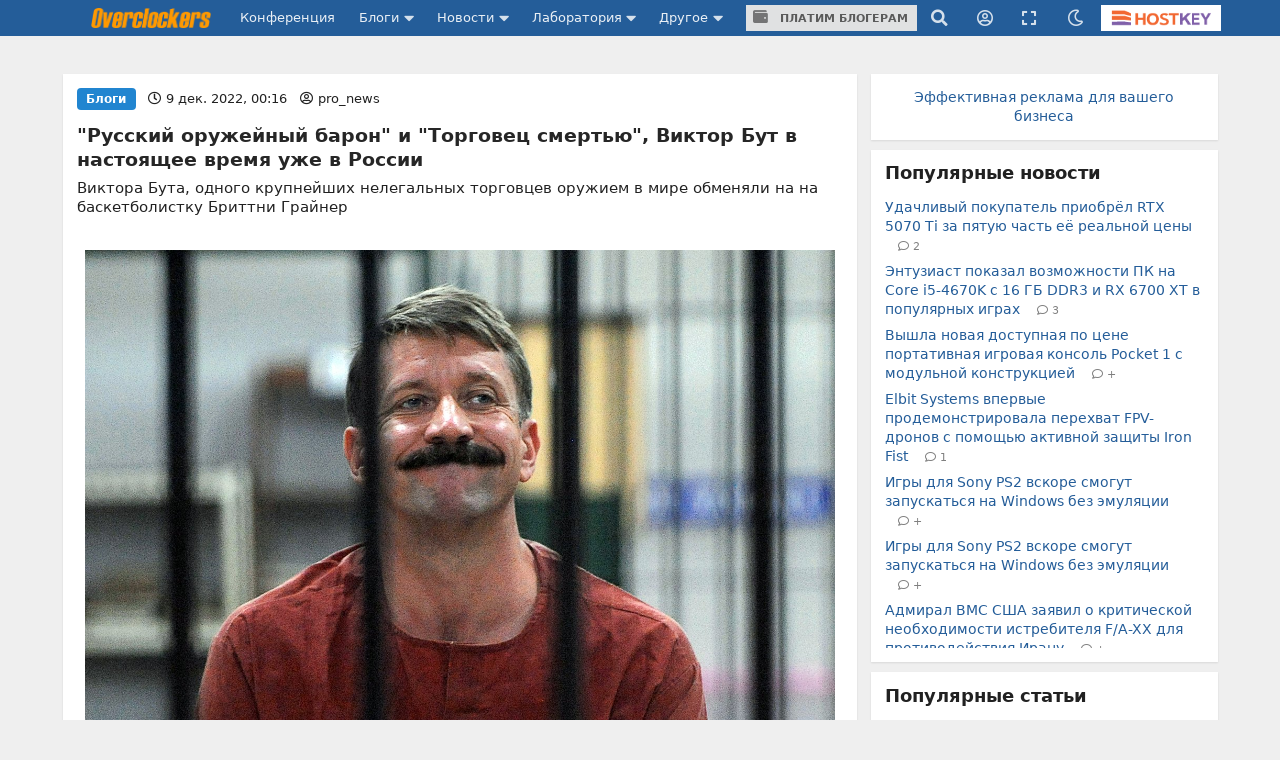

--- FILE ---
content_type: text/html;charset=UTF-8
request_url: https://overclockers.ru/blog/pro_news/show/80771/russkij-oruzhejnyj-baron-i-torgovec-smertju-viktor-but-v-nastoyaschee-vremya-uzhe-v-rossii
body_size: 28044
content:
<!DOCTYPE html>
<html>
<head>
<meta charset="UTF-8">
<meta http-equiv="Content-Type" content="text/html; charset=UTF-8">

	<meta name="viewport" content="width=device-width, initial-scale=1.0"/>


<title>"Русский оружейный барон" и "Торговец смертью", Виктор Бут в настоящее время уже в России</title>

	<meta name="description" content="Виктора Бута, одного крупнейших нелегальных торговцев оружием в мире обменяли на на баскетболистку Бриттни Грайнер | Overclockers.ru - крупнейший информационный сайт России посвященный компьютерам, мобильным устройствам, компьютерным играм, электромобилям и информационным технологиям."/>


	<meta name="keywords" content="обмен бриттни грайнер виктор бут россия и сша">





<link rel="canonical" href="https://overclockers.ru/blog/pro_news/show/80771/russkij-oruzhejnyj-baron-i-torgovec-smertju-viktor-but-v-nastoyaschee-vremya-uzhe-v-rossii"/>





	<link rel="amphtml" href="https://overclockers.ru/blog/pro_news/amp/80771/russkij-oruzhejnyj-baron-i-torgovec-smertju-viktor-but-v-nastoyaschee-vremya-uzhe-v-rossii">




<meta name="Referrer" content="origin-when-crossorigin">
<meta name="google-site-verification" content="LGY2ibN7IfMQQCDrXYbXbQQn783ipDQDZ1skgsdxSAM"/>
<meta name="yandex-verification" content="62a8d9506bf9712a"/>

<meta property="og:site_name" content="Overclockers.ru"/>
<meta name="twitter:site" content="@overclockers_ru"/>
<meta property="og:type" content="article"/>
<meta property="og:locale" content="ru_RU"/>
<meta property="og:title" content="Overclockers.ru: &quot;Русский оружейный барон&quot; и &quot;Торговец смертью&quot;, Виктор Бут в настоящее время уже в России"/>
<meta name="twitter:title" content="Overclockers.ru: &quot;Русский оружейный барон&quot; и &quot;Торговец смертью&quot;, Виктор Бут в настоящее время уже в России"/>

	<meta property="og:description" content="Виктора Бута, одного крупнейших нелегальных торговцев оружием в мире обменяли на на баскетболистку Бриттни Грайнер"/>
	<meta name="twitter:description" content="Виктора Бута, одного крупнейших нелегальных торговцев оружием в мире обменяли на на баскетболистку Бриттни Грайнер"/>


	<meta property="og:url" content="https://overclockers.ru/blog/pro_news/show/80771/russkij-oruzhejnyj-baron-i-torgovec-smertju-viktor-but-v-nastoyaschee-vremya-uzhe-v-rossii"/>


	<meta property="og:image" content="https://www.topnews.ru/wp-content/uploads/2022/12/Viktor-Byt.jpg"/>
	<meta property="og:image:secure_url" content="https://www.topnews.ru/wp-content/uploads/2022/12/Viktor-Byt.jpg"/>
	<meta property="vk:image" content="https://www.topnews.ru/wp-content/uploads/2022/12/Viktor-Byt.jpg"/>
	<meta name="twitter:image" content="https://www.topnews.ru/wp-content/uploads/2022/12/Viktor-Byt.jpg"/>
	<meta name="twitter:card" content="summary"/>
	<link rel="image_src" href="https://www.topnews.ru/wp-content/uploads/2022/12/Viktor-Byt.jpg">


<meta property="fb:app_id" content="225183387493689"/>



<link rel="alternate" type="application/rss+xml"
	title="Overclockers.ru - Общая лента"
	href="https://overclockers.ru/rss/all.rss">
<link rel="alternate" type="application/rss+xml"
	title="Overclockers.ru - Лаборатория"
	href="https://overclockers.ru/rss/lab.rss">
<link rel="alternate" type="application/rss+xml"
	title="Overclockers.ru - Новости"
	href="https://overclockers.ru/rss/news.rss">
<link rel="alternate" type="application/rss+xml"
	title="Overclockers.ru - Новости сайта"
	href="https://overclockers.ru/rss/sitenews.rss">
<link rel="alternate" type="application/rss+xml"
	title="Overclockers.ru - Новости IT"
	href="https://overclockers.ru/rss/itnews.rss">


	<link rel="preload" as="font" href="/assets/fonts/brand-icons.woff2" type="font/woff2" crossorigin>
	<link rel="preload" as="font" href="/assets/fonts/icons.woff2" type="font/woff2" crossorigin>
	<link rel="preload" as="font" href="/assets/fonts/outline-icons.woff2" type="font/woff2" crossorigin>


	<link rel="shortcut icon"
		  href="/assets/favicon.ico"
		  type="image/x-icon">
	<link rel="apple-touch-icon"
		  href="/assets/apple-touch-icon.png">
	<link rel="apple-touch-icon" sizes="72x72"
		  href="/assets/apple-touch-icon-72x72.png">
	<link rel="apple-touch-icon" sizes="114x114"
		  href="/assets/apple-touch-icon-114x114.png">
	<link rel="apple-touch-icon" sizes="120x120"
		  href="/assets/apple-touch-icon-120x120.png">


	<script type="text/javascript" src="/assets/app-head.js?v=233" ></script>
	<link rel="stylesheet" href="/assets/application.css?v=233" media="screen, projection"/>
	<link rel="stylesheet" href="/assets/print.css?v=233" media="print"/>

	


	
    
    <meta name="layout" content="other"/>

    <link rel="stylesheet" href="/assets/material.css" />
    
        <script src="https://yastatic.net/share2/share.js"></script>

        <script type="application/ld+json">
            {
             "@context": "http://schema.org",
             "@type": "NewsArticle",
             "mainEntityOfPage":{
               "@type":"WebPage",
               "@id":"https://overclockers.ru/blog/pro_news/show/80771/russkij-oruzhejnyj-baron-i-torgovec-smertju-viktor-but-v-nastoyaschee-vremya-uzhe-v-rossii"
             },
             "headline": "&quot;Русский оружейный барон&quot; и &quot;Торговец смертью&quot;, Виктор Бут в настоящее время уже в России",
             "image": {
               "@type": "ImageObject",
               "url": "https://www.topnews.ru/wp-content/uploads/2022/12/Viktor-Byt.jpg",
               "height": 250,
               "width": 350
             },
             "datePublished": "2022-12-09T00:16:00+03:00",
             "dateModified": "2022-12-09T00:16:00+03:00",
             "author": {
               "@type": "Person",
               "name": "pro_news"
             },
             "publisher": {
               "@type": "Organization",
               "name": "Overclockers.ru",
               "logo": {
                 "@type": "ImageObject",
                 "url": "https://overclockers.ru/assets/logo_micro.png",
                 "width": 112,
                 "height": 60
               }
             },
             "description": "Виктора Бута, одного крупнейших нелегальных торговцев оружием в мире обменяли на на баскетболистку Бриттни Грайнер"
            }
        </script>
    

    <script>
        var currentBlogPostId = 80771;
        var yMarketId = null;
        var yMarketStr = '';
    </script>

    




	<style>
	.video-box{
  position:relative;
  border:1px solid #ccc;
  border-radius:10px;
  padding:8px 10px 10px;   /* ��������� ������ */
  margin:15px 0;
}

.video-legend{
  position:absolute;
  top:-9px;
  left:14px;
  background:#fff;         /* ���� ��� �������� ����� */
  padding:0 6px;
  font-size:13px;
  color:#555;
  line-height:1;
}

.video-box .video-wrapper{
  display:flex;
  justify-content:center;
  margin:0;                /* �������: ��� ������ �������� */
}
.video-box iframe{ display:block; }

.nl-header {font-size: 1.0em !important;}

.pip-mat-header {display:none !important;}

.sticky-bottom-close{
border-radius: 4px 4px 0 0 !important;
top: -30px !important;
left: -99999px;
}

.material-content > :not(.al-center){
    text-align: start !important;
}

.material-content > div.al-center{
text-align: center !important;
}

@media only screen and (max-width: 1200px) {
.hostkey {
    display:none !important;
 }
}

@media only screen and (max-width: 767px) {
    #bigBanner {
	display: block !important;
    }
    
    [data-tooltip] {
    /*display:none;*/
    }
    .top-an-underlogo {
    display: block !important;
    height:250px;
  display:none !important;
  }

}
@media only screen and (max-width: 420px) { 
}

.right-sticky-content {display:none !important}





@media only screen and (max-width: 768px) {
  .mob-billboard__place{
    display: flex;
  }
  .ad-sticly__parent{
   height:600px;
   padding:40px 0;
   
  }
  .ad-sticly__banner{
   position:sticky;
   top:90px;
   padding:40px 0;
  }
.desk-billboard__place{
  display:none !important;
  height:0px !important;
  }
} 


@media only screen and (min-width: 769px) {
  .mob-billboard__place{
  display:none !important;
  height:0px !important;
  }
  .desk-billboard__place{
  display: flex;
  }
}

 
	</style>
	<script>
	(() => {
  const targetId = 'yandex_rtb_R-A-2368565-77';
  const playerSelector = 'div[data-vads-ui-element="player"][data-vads-zone="7047"]';

  function isInViewport(el) {
    const r = el.getBoundingClientRect();
    return r.bottom > 0 && r.top < window.innerHeight;
  }

  function setHidden(el, hidden) {
    el.style.display = hidden ? 'none' : '';
  }

  function attach(target, player) {
    // IntersectionObserver
    if ('IntersectionObserver' in window) {
      const observer = new IntersectionObserver(
        ([entry]) => {
          setHidden(player, entry.isIntersecting);
        },
        { threshold: 0.1 }
      );

      observer.observe(target);

      // ��������� ��������
      setHidden(player, isInViewport(target));
    }

    // Fallback �� scroll (�� ������ ������������ �������)
    const onScroll = () => {
      setHidden(player, isInViewport(target));
    };

    window.addEventListener('scroll', onScroll, { passive: true });
    window.addEventListener('resize', onScroll);
    onScroll();
  }

  function tryInit() {
    const target = document.getElementById(targetId);
    const player = document.querySelector(playerSelector);

    if (target && player) {
      attach(target, player);
      return true;
    }
    return false;
  }

  function start() {
    if (tryInit()) return;

    // ������� � �������� (������������ �������)
    let tries = 0;
    const maxTries = 30;
    const timer = setInterval(() => {
      tries++;
      if (tryInit() || tries >= maxTries) {
        clearInterval(timer);
      }
    }, 500);

    // MutationObserver
    if ('MutationObserver' in window) {
      const mo = new MutationObserver(() => {
        if (tryInit()) mo.disconnect();
      });
      mo.observe(document.documentElement, { childList: true, subtree: true });
    }
  }

  if (document.readyState === 'loading') {
    document.addEventListener('DOMContentLoaded', start);
  } else {
    start();
  }
})();

	</script>


	<!--script async src="https://statika.mpsuadv.ru/scripts/907.js"></script-->
<script src="https://yandex.ru/ads/system/context.js"> </script>
<script async src='https://yandex.ru/ads/system/header-bidding.js'></script>
<script async src="https://cdn.skcrtxr.com/roxot-wrapper/js/roxot-manager.js?pid=e66e8ed1-e605-4e08-a6f6-00d63f7b7134"></script>
<script>
	var adfoxBiddersMap = {
	  "myTarget": "3135727",
	  "roxot": "3135763"
	};

	var adUnits = [];
	
	var userTimeout = 1000;

	window.YaHeaderBiddingSettings = {
	   biddersMap: adfoxBiddersMap,
	   adUnits: adUnits,
	   timeout: userTimeout,
	};

	window.Ya || (window.Ya = {});
	window.yaContextCb = window.yaContextCb || [];
	window.Ya.adfoxCode || (window.Ya.adfoxCode = {});
	window.Ya.adfoxCode.hbCallbacks || (window.Ya.adfoxCode.hbCallbacks = []);
</script>

</head>
<body class="news-content ">
	<div id="siteTop"></div>
	<div class="ui sidebar inverted vertical menu left mobile-sidebar">
	<a class="item" href="/">Сайт</a> <a class="item"
		href="https://forums.overclockers.ru">Конференция</a>
	<div class="item">
		<div class="header">Блоги</div>
		<div class="menu">
			<a class="link item" href="/blog">Все записи</a> <a class="link item"
				href="/blog?type=news">Новости</a> <a class="link item"
				href="/blog?type=articles">Статьи</a> <a class="link item"
				href="/blog?type=personal">Персональные</a>
			<a class="link item attention"
			   href="/about/blogs">Стань автором</a>
		</div>
	</div>
	<div class="item">
		<div class="header">Новости</div>
		<div class="menu">
			<a class="link item" href="/news">Все новости</a> <a
				class="link item attention" href="/news/lenta">Лента новостей</a> <a
				class="link item" href="/hardnews">Hardware</a> <a class="link item"
				href="/softnews">Software</a>
			<a class="link item" href="/world">События в мире</a>
			<a class="link item" href="/games">В мире игр</a>
			<a class="link item" href="/itnews">IT рынок</a>
			<a class="link item" href="/sitenews">Новости сайта</a>
		</div>
	</div>
	<div class="item">
		<div class="header">Лаборатория</div>
		<div class="menu">
			<a class="link item" href="/lab">Все статьи</a> <a class="link item"
				href="/lab/video">Видеокарты</a> <a class="link item"
				href="/lab/cpu">Процессоры</a> <a class="link item"
				href="/lab/motherboard">Материнские платы</a> <a class="link item"
				href="/lab/cooler">Охлаждение</a> <a class="link item"
				href="/lab/memory">Память</a> <a class="link item" href="/lab/ssd">Накопители
				SSD</a> <a class="link item" href="/lab/psu">Блоки питания</a> <a
				class="link item" href="/lab/case">Корпуса</a> <a class="link item"
				href="/lab/games">Игры</a> <a class="link item"
				href="/lab/smartphones">Смартфоны</a> <a class="link item"
				href="/lab/tablets">Планшеты</a> <a class="link item"
				href="/lab/notebook">Ноутбуки</a>
		</div>
	</div>

	<div class="item">
		<div class="header">Другое</div>
		<div class="menu">
			<a class="link item attention" href="/cpubase">Статистика разгона</a>
			<a class="link item" href="/tag">Теги</a> <a class="link item"
				href="/files">Файловый архив</a> <a class="link item"
				href="/about/publicity">Реклама</a> <a class="link item"
				href="/about/site">О сайте</a>
		</div>
	</div>
</div>
	
	<!-- CSS 1 INJECT FILE -->

	<meta name="verify-admitad" content="50edd49105" /> 

	
	<ins data-revive-zoneid="6"  data-revive-id="c1718c342c7254c976f523d07a047f6e" data-revive-ovcats=" :news: :blog:"></ins>



	<div class="pusher">

	




<div class="ui container top-an">
	<div class="pip-wrap">
	
	
		
			<!--h1>allsite_top_colored</h1-->
<!--ins data-revive-zoneid="28" data-revive-id="c1718c342c7254c976f523d07a047f6e"></ins-->
<!--ins data-revive-zoneid="7" data-revive-id="c1718c342c7254c976f523d07a047f6e"></ins-->
<style>
.top-an {
height: 0px !important;
/*height:0;*/
}
</style>

<ins data-revive-zoneid="7" data-revive-target="_blank" data-revive-id="c1718c342c7254c976f523d07a047f6e"></ins>

<!--ins data-revive-zoneid="30" data-revive-target="_blank" data-revive-id="c1718c342c7254c976f523d07a047f6e"></ins-->


		
		
	</div>
</div>




<script>
    var dmBrightnessDefault = 100;
    var dmBrightnessMin = 30;
    var dmContrastDefault = 100;
    var dmContrastMin = 30;
    var dmGrayscaleDefault = 20;
    var dmSepiaDefault = 20;
    var dmBrightness = 100;
    var dmContrast = 100;
    var dmGrayscale = 20;
    var dmSepia = 20;

    

    

    var isDarkTheme = false;
    


    var isDarkSlidersInit = false;
    function darkSlidersInit(){
        console.log(dmContrastMin);
        if(!isDarkSlidersInit) {
            $('.dark-menu-form .ui.slider.brightness').slider({
                min: dmBrightnessMin,
                max: 100,
                start: dmBrightness,
                step: 10,
                onChange: function (value) {
                    $(".dark-menu-form input[name='brightness']").val(value);
                }
            });

            $('.dark-menu-form .ui.slider.contrast').slider({
                min: dmContrastMin,
                max: 100,
                start: dmContrast,
                step: 10,
                onChange: function (value) {
                    $(".dark-menu-form input[name='contrast']").val(value);
                }
            });
            $('.dark-menu-form .ui.slider.grayscale').slider({
                min: 0,
                max: 100,
                start: dmGrayscale,
                step: 10,
                onChange: function (value) {
                    $(".dark-menu-form input[name='grayscale']").val(value);
                }
            });
            $('.dark-menu-form .ui.slider.sepia').slider({
                min: 0,
                max: 100,
                start: dmSepia,
                step: 10,
                onChange: function (value) {
                    $(".dark-menu-form input[name='sepia']").val(value);
                }
            });
            isDarkSlidersInit = true;
        }
    }

    jQuery(document).ready(function ($) {
        $('.top-menu .dark').popup({
            on: 'click',
            transition : 'slide down',
            position: 'bottom right',
            lastResort: 'bottom right',
            exclusive: true,
            onVisible: function(value) {
                darkSlidersInit();
            }
        });


        $('.dark-menu-form .button.default').on('click', function (e) {
            e.preventDefault();
            $('.dark-menu-form .ui.slider.brightness').slider('set value', dmBrightnessDefault);
            $(".dark-menu-form input[name='brightness']").val(dmBrightnessDefault);
            $('.dark-menu-form .ui.slider.contrast').slider('set value', dmContrastDefault);
            $(".dark-menu-form input[name='contrast']").val(dmContrastDefault);
            $('.dark-menu-form .ui.slider.grayscale').slider('set value', dmGrayscaleDefault);
            $(".dark-menu-form input[name='grayscale']").val(dmGrayscaleDefault);
            $('.dark-menu-form .ui.slider.sepia').slider('set value', dmSepiaDefault);
            $(".dark-menu-form input[name='sepia']").val(dmSepiaDefault);
        });

        $('.dark-menu-form .buttons.mode .button').on('click', function (e) {
            e.preventDefault();
            $(".dark-menu-form input[name='use']").val($(this).data('use'));
            $('.dark-menu-form .buttons.mode .button').removeClass('green');
            $(this).addClass('green');
            if($(this).data('use') == '2'){
                $('.dark-menu-form .mode-desc').show();
            }else{
                $('.dark-menu-form .mode-desc').hide();
            }
        })

        $('.dark-menu-form').api({
            action: 'changeDarkMode',
            method: 'POST',
            dataType: 'json',
            beforeSend: function (settings) {
                settings.data = $.extend(settings.data, {
                    brightness: $(".dark-menu-form input[name='brightness']").val(),
                    contrast: $(".dark-menu-form input[name='contrast']").val(),
                    grayscale: $(".dark-menu-form input[name='grayscale']").val(),
                    sepia: $(".dark-menu-form input[name='sepia']").val(),
                    use: $(".dark-menu-form input[name='use']").val()
                });
                return settings;
            },
            onRequest: function (promise, xhr) {
                $(".dark-menu-form").addClass('loading');
            },
            onComplete: function (response, element, xhr) {
                $(".dark-menu-form").removeClass('loading');
            },
            onSuccess: function (response) {
                location.reload(true);
                if(response.use == '1'){

                }else if(response.use == '2'){

                }else{

                }
            },
            onFailure: function (response) {
                showErrorMessage(response.message);
                $(".dark-menu-form").removeClass('loading');
            }
        });

    });
</script>


<div class="overpay-top-menu hide-desktop hide-minitablet hide-tablet">
	<a href="/about/blogs"><i class="icon wallet"></i> Платим блогерам</a>
</div>
<div
	class="ui inverted fixed menu top-menu mobile-menu hide-desktop hide-minitablet hide-tablet">
	<div
		class="ui container main-wrap ">
		<div class="menu left-part">
			<a class="ui item sidebar-cnob">
				<i class="icon bars"></i>
			</a>
			<a class="item logo-mobile" href="/"><img src="/assets/logo_text.png" class="ui logo-text"/></a>
		</div>
		
		<div class="right menu right-part">
			<a class="item search"><i class="icon search"></i></a>
			<div class="ui popup hidden search-menu">
				<form method="GET" action="/search/result">
    <div class="ui form">
        <div class="field">
            <div class="ui icon input">
                <input required="required" placeholder="Поиск..." type="text"
                       name="searchStr" class="site-main-search"> <i
                    class="inverted circular link icon search search-submit"></i>
            </div>
        </div>


        <div class="grouped fields">
            <div class="field">
                <div class="ui radio checkbox">
                    <input name="sec" type="radio" checked value="all"> <label>Везде</label>
                </div>
            </div>

            <div class="field">
                <div class="ui radio checkbox">
                    <input name="sec" type="radio" value="news"> <label>Новости</label>
                </div>
            </div>

            <div class="field">
                <div class="ui radio checkbox">
                    <input name="sec" type="radio" value="articles"> <label>Статьи</label>
                </div>
            </div>

            <div class="field">
                <div class="ui radio checkbox">
                    <input name="sec" type="radio" value="blogs"> <label>Блоги</label>
                </div>
            </div>
        </div>

        <div class="field">
            или <a href="/tag">поиск по тегам</a>
        </div>
    </div>
</form>
			</div>

			
				<a class="item user-login"><i class="icon user circle outline"></i></a>
				<div class="ui popup hidden user-login-menu">
					<div class="ui buttons">
						<a href="/profile/login"><button
								class="ui positive button on-login">Вход</button></a>
						<div class="or" data-text="||"></div>
						<a href="/profile/register"><button
								class="ui button on-login">Регистрация</button></a>
					</div>
				</div>
			

			<a class="item dark"><i class="icon moon outline"></i></a>
			<div class="ui popup hidden dark-menu">
				<div class="popup-header"><i class="icon moon"></i> Темная тема</div>

<form class="ui form dark-menu-form">
    <div class="ui form">
        <div class="field btn-field">
            <div class="ui fluid tiny buttons mode">
                <button class="ui button green"
                        data-use="0">Нет</button>
                <button class="ui button "
                        data-use="2">Авто</button>
                <button class="ui button "
                        data-use="1">Да</button>
            </div>
            <input type="hidden" name="use" value="0">
            <input type="hidden" name="brightness" value="100">
            <input type="hidden" name="contrast" value="100">
            <input type="hidden" name="grayscale" value="20">
            <input type="hidden" name="sepia" value="20">

            <div class="mode-desc" style="display:none;">с 19:00 по 7:00</div>

        </div>

        <div class="field settings">
            <label>Яркость</label>

            <div class="ui small grey ticked labeled slider brightness"></div>
        </div>

        <div class="field settings">
            <label>Контраст</label>

            <div class="ui small grey ticked labeled labeled slider contrast"></div>
        </div>

        <div class="field settings">
            <label>Оттенки серого</label>

            <div class="ui small grey ticked labeled labeled slider grayscale"></div>
        </div>

        <div class="field settings">
            <label>Сепия</label>

            <div class="ui small grey ticked labeled labeled slider sepia"></div>
        </div>


        <div class="field">
            <div class="ui fluid tiny buttons">
                <button class="ui blue button">Сохранить</button>
                <button class="ui basic icon button default"><i class="icon redo alternate"></i></button>
            </div>
        </div>
    </div>
</form>
			</div>

			<a class="item hostkey"
				href="http://billing.hostkey.ru/aff.php?aff=073" target="_blank"><img src="/assets/hostkey.png" class="ui"/>
			</a>


		</div>
		
	</div>
</div>

<div class="ui inverted menu top-menu hide-mobile" itemscope
	itemtype="http://schema.org/SiteNavigationElement">
	<div
		class="ui container main-wrap">

		<a class="item logo-menu " href="/" itemprop="url"><img src="/assets/logo_text.png" class="ui logo-text"/></a>
		<a class="item confa-menu"
			href="https://forums.overclockers.ru" itemprop="url">Конференция</a>

		<div class="ui dropdown item submenu-link">
			Блоги <i class="icon caret down"></i>
			<div class="menu">
				<a class="item" href="/blog" itemprop="url">Все записи</a> <a
					class="item" href="/blog?type=news">Новости</a> <a class="item"
					href="/blog?type=articles">Статьи</a> <a class="item"
					href="/blog?type=personal">Персональные</a>
				<a class="item attention" href="/about/blogs"
						itemprop="url">Стань автором</a>
			</div>
		</div>

		<div class="ui dropdown item submenu-link">
			Новости <i class="icon caret down"></i>
			<div class="menu">
				<a class="item" href="/news" itemprop="url">Все новости</a> <a
					class="item attention" href="/news/lenta">Лента новостей</a> <a
					class="item" href="/hardnews">Hardware</a> <a class="item"
					href="/softnews">Software</a>
				<a class="item" href="/world">События в мире</a>
				<a class="item" href="/games">В мире игр</a>
				<a class="item" href="/itnews">IT
					рынок</a> <a class="item" href="/sitenews">Новости сайта</a>
			</div>
		</div>

		<div class="ui dropdown item submenu-link" href="/lab">
			Лаборатория <i class="icon caret down"></i>
			<div class="menu">
				<a class="item" href="/lab" itemprop="url">Все статьи</a> <a
					class="item" href="/lab/video">Видеокарты</a> <a class="item"
					href="/lab/cpu">Процессоры</a> <a class="item"
					href="/lab/motherboard">Материнские платы</a> <a class="item"
					href="/lab/cooler">Охлаждение</a> <a class="item"
					href="/lab/memory">Память</a> <a class="item" href="/lab/ssd">Накопители
					SSD</a> <a class="item" href="/lab/psu">Блоки питания</a> <a
					class="item" href="/lab/case">Корпуса</a> <a class="item"
					href="/lab/games">Игры</a> <a class="item" href="/lab/smartphones">Смартфоны</a>
				<a class="item" href="/lab/tablets">Планшеты</a> <a class="item"
					href="/lab/notebook">Ноутбуки</a>

			</div>
		</div>

		<div class="ui dropdown item submenu-link">
			Другое <i class="icon caret down"></i>
			<div class="menu">
				<a class="item attention" href="/cpubase" itemprop="url">Статистика разгона</a>
				<a class="item" href="/tag" itemprop="url">Теги</a> <a class="item"
					href="/files" itemprop="url">Файловый архив</a> <a class="item"
					href="/about/publicity" itemprop="url">Реклама</a> <a class="item"
					href="/about/site" itemprop="url">О сайте</a>
			</div>
		</div>

		<div class="item over-pay"><a class="ui button" href="/about/blogs"><i class="icon wallet"></i> Платим блогерам</a></div>


		
		   
			
		


		<div class="right menu">
			<a class="item search"><i class="icon search"></i></a>
			<div class="ui popup hidden search-menu">
				<form method="GET" action="/search/result">
    <div class="ui form">
        <div class="field">
            <div class="ui icon input">
                <input required="required" placeholder="Поиск..." type="text"
                       name="searchStr" class="site-main-search"> <i
                    class="inverted circular link icon search search-submit"></i>
            </div>
        </div>


        <div class="grouped fields">
            <div class="field">
                <div class="ui radio checkbox">
                    <input name="sec" type="radio" checked value="all"> <label>Везде</label>
                </div>
            </div>

            <div class="field">
                <div class="ui radio checkbox">
                    <input name="sec" type="radio" value="news"> <label>Новости</label>
                </div>
            </div>

            <div class="field">
                <div class="ui radio checkbox">
                    <input name="sec" type="radio" value="articles"> <label>Статьи</label>
                </div>
            </div>

            <div class="field">
                <div class="ui radio checkbox">
                    <input name="sec" type="radio" value="blogs"> <label>Блоги</label>
                </div>
            </div>
        </div>

        <div class="field">
            или <a href="/tag">поиск по тегам</a>
        </div>
    </div>
</form>
			</div>

			
				<a class="item user-login"><i class="icon user circle outline"></i></a>
				<div class="ui popup hidden user-login-menu">
					<div class="ui buttons">
						<a href="/profile/login"><button
								class="ui positive button on-login">Вход</button></a>
						<div class="or" data-text="||"></div>
						<a href="/profile/register"><button
								class="ui button on-login">Регистрация</button></a>
					</div>
				</div>
			

			
				<a class="item resize-link hand-link"><i
					class="icon expand"></i></a>
			

			<a class="item dark"><i class="icon moon outline"></i></a>
			<div class="ui popup hidden dark-menu">
				<div class="popup-header"><i class="icon moon"></i> Темная тема</div>

<form class="ui form dark-menu-form">
    <div class="ui form">
        <div class="field btn-field">
            <div class="ui fluid tiny buttons mode">
                <button class="ui button green"
                        data-use="0">Нет</button>
                <button class="ui button "
                        data-use="2">Авто</button>
                <button class="ui button "
                        data-use="1">Да</button>
            </div>
            <input type="hidden" name="use" value="0">
            <input type="hidden" name="brightness" value="100">
            <input type="hidden" name="contrast" value="100">
            <input type="hidden" name="grayscale" value="20">
            <input type="hidden" name="sepia" value="20">

            <div class="mode-desc" style="display:none;">с 19:00 по 7:00</div>

        </div>

        <div class="field settings">
            <label>Яркость</label>

            <div class="ui small grey ticked labeled slider brightness"></div>
        </div>

        <div class="field settings">
            <label>Контраст</label>

            <div class="ui small grey ticked labeled labeled slider contrast"></div>
        </div>

        <div class="field settings">
            <label>Оттенки серого</label>

            <div class="ui small grey ticked labeled labeled slider grayscale"></div>
        </div>

        <div class="field settings">
            <label>Сепия</label>

            <div class="ui small grey ticked labeled labeled slider sepia"></div>
        </div>


        <div class="field">
            <div class="ui fluid tiny buttons">
                <button class="ui blue button">Сохранить</button>
                <button class="ui basic icon button default"><i class="icon redo alternate"></i></button>
            </div>
        </div>
    </div>
</form>
			</div>


			<a class="item hostkey"
				href="http://billing.hostkey.ru/aff.php?aff=073" target="_blank">
				<img src="/assets/hostkey.png" class="ui"/>
			</a>


		</div>
	</div>
</div>



	<div
		class="ui container content-wrap main-wrap ">
		<div class="ui grid">
			<div class="row top-an-underlogo">
				<div class="sixteen wide center aligned column">
					
    
        <!--h1>other_top_news</h1-->
<!--div id="mob-bb-top1" class="mob-billboard__place"></div>
<div id="desk-bb-top1" class="desk-billboard__place"></div>
<script>
  
      window.Ya.adfoxCode.hbCallbacks.push(function() {
        window.Ya.headerBidding.pushAdUnits([
            {
              "code": "mob-bb-top1",
              sizes: [[300,250]],
              bids: [
                {"bidder": "myTarget", "params": { "placementId": "1588848"} },
                {"bidder": "roxot", "params": { "placementId": "fa9eace7-5f84-4e02-b690-12e6622b5f0b", "sendTargetRef": true} }
              ]
            }
        ]);
        if (Ya.adfoxCode.getPlatform() === 'touch') {
          window.yaContextCb.push(function() {
              window.Ya.adfoxCode.create(
                  {
                     ownerId: 1466844,
                     platform: 'touch',
                     containerId: 'mob-bb-top1',
                     params: { p1: 'ddjsl', p2: 'jbvr' }
                }
              );
          });
        }
    });

  window.Ya.adfoxCode.hbCallbacks.push(function() {
        window.Ya.headerBidding.pushAdUnits([
            {
              "code": "desk-bb-top1",
            sizes: [[970,250],[970,90],[728,90]],
            bids: [
              {"bidder": "myTarget", "params": { "placementId": "1588800"} },
              {"bidder": "roxot", "params": { "placementId": "b54d7243-564f-47ae-9643-6c895b6bcf6c", "sendTargetRef": true} }
            ]
            }
        ]);
        if (Ya.adfoxCode.getPlatform() === 'desktop') {
          window.yaContextCb.push(function() {
              window.Ya.adfoxCode.create(
                  {
                     ownerId: 1466844,
                     platform: 'desktop',
                     containerId: 'desk-bb-top1',
                     params: { p1: 'ddkuy', p2: 'jbvq' }
                }
              );
          });
        }
    });


</script-->

    

				</div>
			</div>


			<div class="eleven wide column">
				
				<div class="page-content" id="otherPageContent">
					


    <div class="ui grid">
        <div class="sixteen wide column newsline">
            <div class="ui grid newsline-item material-id-80771
main-news
    line-page-1"
     data-url="https://overclockers.ru/blog/pro_news/show/80771/russkij-oruzhejnyj-baron-i-torgovec-smertju-viktor-but-v-nastoyaschee-vremya-uzhe-v-rossii"
     data-matid="80771"
     data-whatid="3"
     data-isblog="1"
     data-isload="1">
    <div class="sixteen wide column container-block">
        <div class="ui grid">

            <div class="sixteen wide column nl-top">
                
                    <div class="ui blue horizontal label">Блоги</div>
                
                
                

                <span class="date">
                    <i class="icon clock outline"></i>
                    <time datetime="2022-12-09 00:16">
                        9 дек. 2022, 00:16
                    </time>
                </span>

                <span class="author">
                    <i class="icon user circle outline"></i>
                    
                        <a href="/blog/pro_news">pro_news</a>
                    
                </span>

            </div>

            <div class="sixteen wide column nl-header">
                <a class="header" href="https://overclockers.ru/blog/pro_news/show/80771/russkij-oruzhejnyj-baron-i-torgovec-smertju-viktor-but-v-nastoyaschee-vremya-uzhe-v-rossii">
                    &quot;Русский оружейный барон&quot; и &quot;Торговец смертью&quot;, Виктор Бут в настоящее время уже в России
                </a>
            </div>

            <div class="sixteen wide column nl-desc">
                Виктора Бута, одного крупнейших нелегальных торговцев оружием в мире обменяли на на баскетболистку Бриттни Грайнер
            </div>

            
                <div class="sixteen wide column pip-mat-header">
                    
                    
                    
                    
                    
                    
                    
                    
                    

                    
	
		<!-- other_material_header old-->
<!--h4 class="ui horizontal left aligned divider header">
реклама
</h4-->
<!--div id="mob-bb-top2" class="mob-billboard__place ad-sticly__banner"></div>
<div id="desk-bb-top2" class="desk-billboard__place"></div>
<script>
      window.Ya.adfoxCode.hbCallbacks.push(function() {
        window.Ya.headerBidding.pushAdUnits([
            {
              "code": "mob-bb-top2",
              sizes: [[300,250]],
              bids: [
                {"bidder": "myTarget", "params": { "placementId": "1588848"} },
                {"bidder": "roxot", "params": { "placementId": "fa9eace7-5f84-4e02-b690-12e6622b5f0b", "sendTargetRef": true} }
              ]
            }
        ]);
        if (Ya.adfoxCode.getPlatform() === 'touch') {
          window.yaContextCb.push(function() {
              window.Ya.adfoxCode.create(
                  {
                     ownerId: 1466844,
                     platform: 'touch',
                     containerId: 'mob-bb-top2',
                     params: { p1: 'ddjsl', p2: 'jbvr' }
                }
              );
          });
        }
    });

  window.Ya.adfoxCode.hbCallbacks.push(function() {
        window.Ya.headerBidding.pushAdUnits([
            {
              "code": "desk-bb-top2",
            sizes: [[970,250],[970,90],[728,90]],
            bids: [
              {"bidder": "myTarget", "params": { "placementId": "1588800"} },
              {"bidder": "roxot", "params": { "placementId": "b54d7243-564f-47ae-9643-6c895b6bcf6c", "sendTargetRef": true} }
            ]
            }
        ]);
        if (Ya.adfoxCode.getPlatform() === 'desktop') {
          window.yaContextCb.push(function() {
              window.Ya.adfoxCode.create(
                  {
                     ownerId: 1466844,
                     platform: 'desktop',
                     containerId: 'desk-bb-top2',
                     params: { p1: 'ddkuy', p2: 'jbvq' }
                }
              );
          });
        }
    });
</script-->

	


                </div>
            

            

                

                
                    <div class="sixteen wide column nl-text material-content">
                        
                            <p style="text-align: left;"><img itemprop="image" src="https://overclockers.ru/assets/logo_gray_stub.gif" style="display: block; vertical-align: top; margin: 5px auto; text-align: center; float: none;" class=" b-lazy" data-src="https://www.topnews.ru/wp-content/uploads/2022/12/Viktor-Byt.jpg"><br>Виктора Бута, отсидевшего в тюрьме в США 15 лет, обменяли на американскую спортсменку Бриттни Грайнер.Окончательной информации об обмене не было практически до того момента пока самолеты с Бутом и Грайнер не оказались в воздухе.&nbsp;<br><br>8 декабря стало известно что в ходе длительных переговоров российскому МИД удалось достичь договоренностей и включить в список на обмен россиянина Виктора Анатольевича Бута. Виктор Бут, гражданин Российской Федерации задержан в 2008 году в Тайланде по обвинению США и осужден в 2012 году американским судом на 25 лет тюрьмы, хотя обвинение запрашивало пожизненного заключения.<br style="box-sizing: border-box; color: rgb(56, 56, 56); font-family: Tahoma, &quot;Helvetica Neue&quot;, Helvetica, sans-serif; font-size: 12px; font-style: normal; font-variant-ligatures: normal; font-variant-caps: normal; font-weight: 400; letter-spacing: normal; orphans: 2; text-align: start; text-indent: 0px; text-transform: none; white-space: normal; widows: 2; word-spacing: 0px; -webkit-text-stroke-width: 0px; text-decoration-thickness: initial; text-decoration-style: initial; text-decoration-color: initial;">Масштаб личности Виктора Бута трудно переоценить. Разные источники называли его "Одинокий волк", "Русский оружейный барон", "Хозяин неба" и "Торговец смертью". <br>В 2005 году режиссером Эндрю Никколом был снят фильм "Оружейный барон" главную роль в котором, исполнил Николас Кейдж а прототипом главного героя стал Виктор Бут.&nbsp; Также ему посвящена книга "Торговец смертью".<br><img itemprop="image" src="https://overclockers.ru/assets/logo_gray_stub.gif" style="display: block; vertical-align: top; margin: 5px auto; text-align: center;" class=" b-lazy" data-src="https://cdn.the-village.ru/the-village.ru/post_image-image/qH4biRgE4QJcxemQ-19pyA-wide.jpg"><br>В 2008 &nbsp;Бут был задержан в Бангкоке, по обвинению в международной торговле оружием которое выдвинуло ему США. В операции принимали оперативники управления по борьбе с наркотиками США, которые выдавали себя за участников Революционных вооруженных сил Колумбии (FARC). По легенде они якобы хотели закупить у Виктора Бута ракеты "земля-воздух". Все договоренности были записаны на диктофон, что и стало главным козырем обвинения. Американское правительство тут же выступило с заявлением, что будут добиваться немедленной экстрадиции Бута, которая тем не менее затянулась на четыре года . По версии СМИ если бы Бута судили в Таиланде, ему бы грозило до 10 лет тюремного заключения по обвинению в пособничестве терроризму.<br><br></p><div class="pip-mat-inner ad-sticly__parent"><!-- other_news_inner_lastEven -->
<!--AdFox START-->
<!--Тип баннера: 100%x250px-->
<!--Расположение: низ страницы-->
<div id="plLast_3_80771_omil" style="height:400px"></div>
<script>
    window.yaContextCb.push(()=>{
        Ya.adfoxCode.createAdaptive({
            ownerId: 1466844,
            containerId: 'plLast_3_80771_omil',
            params: {
                pp: 'i',
                ps: 'gors',
                p2: 'iknv'
            }
        }, ['desktop', 'tablet', 'phone'], {
            tabletWidth: 1000,
            phoneWidth: 520,
            isAutoReloads: true
        })
    })
</script>
<!--div class="ui warning message">
	<i class="fa fa-telegram" aria-hidden="true"></i>
	Telegram-канал <a href="https://t.me/overclockers_news" target="_blank">@overclockers_news</a> - теперь в новом формате. Подписывайся, чтобы быть в курсе всех новостей!-->
	<!--Подпишитесь на <a href="https://zen.yandex.ru/overclockers.ru" target="_blank">наш канал в Яндекс.Дзен</a> или telegram-канал <a href="https://telegram.im/overclockers_news" target="_blank">@overclockers_news</a> - это удобные способы следить за новыми материалами на сайте. С картинками, расширенными описаниями и без рекламы.-->
<!--/div-->
</div>
                        

                    </div>
                

            

            
                <div class="sixteen wide column nl-tag">
                    
                        <a href="/tag/show/39008/obmen">
                            #обмен
                        </a>
                    
                        <a href="/tag/show/54672/brittni_grajner">
                            #бриттни грайнер
                        </a>
                    
                        <a href="/tag/show/54671/viktor_but">
                            #виктор бут
                        </a>
                    
                        <a href="/tag/show/53371/rossiya_i_ssha">
                            #россия и сша
                        </a>
                    
                </div>
            

            

            
            
            
            
            

            
            
            
            
            

            <div class="twelve wide column nl-bottom">
                
                    <a class="comment-link hand-link" data-channel="b_80771">
                        <span class="comments-count "><i class="icon comment outline"></i><span class="cc-real">10</span></span>
                    </a>
                


                <span>
                    <a class="bookmark-label hand-link
					 only-register-link
					label"
                       data-add="0"

                       data-for-what="3"
                       data-what-id="80771">
                        <i class="bookmark outline icon control-icon"></i>
                    </a>

                </span>







                
                    <script>
                        $(function () {
                            $(".donate-b_80771").on("click", function (e) {
                                e.preventDefault();
                                initDonateBox(420063, 80771, 'pro_news', '&quot;Русский оружейный барон&quot; и &quot;Торговец смертью&quot;, Виктор Бут в настоящее время уже в России');
                            });
                        });
                    </script>

                    <span><a href="https://overclockers.ru/blog"
                             class="item donate-b_80771"
                             data-tooltip="Эта новость написана посетителем сайта, и за неё начислено вознаграждение">
                        <span class="ui icon label red circular"><i class="ui icon rub"></i></span></a>
                    </span>
                

                
                    
                

            </div>

            <div class="four wide right aligned column nl-bottom">
                <span><a class="item" rel="nofollow" target="_blank"
                         href="/blog/pro_news/print/80771/russkij-oruzhejnyj-baron-i-torgovec-smertju-viktor-but-v-nastoyaschee-vremya-uzhe-v-rossii"><i class="icon print"></i></a>
                </span>
                <script>
                    if (typeof Ya !== "undefined") {
                        if (typeof Ya.share2 === "function") {
                            Ya.share2('yaShare-80771-3', {
                                content: {
                                    url: 'https://overclockers.ru/blog/pro_news/show/80771/russkij-oruzhejnyj-baron-i-torgovec-smertju-viktor-but-v-nastoyaschee-vremya-uzhe-v-rossii',
                                    title: '&quot;Русский оружейный барон&quot; и &quot;Торговец смертью&quot;, Виктор Бут в настоящее время уже в России',
                                    image: 'https://www.topnews.ru/wp-content/uploads/2022/12/Viktor-Byt.jpg'
                                }
                            });
                        }
                    }

                </script>
                <span class="yandex-share">
                    <div id="yaShare-80771-3" class="ya-share2"
                         data-curtain data-size="s" data-shape="round"
                         data-limit="0" data-more-button-type="short"
                         data-services="vkontakte,facebook,odnoklassniki,telegram,twitter,viber,whatsapp,skype"></div>

                </span>
            </div>

            
                <script>
                    function controlViewNewsline(matId, isBlog) {
                        var action = "/webservice/controlView?matId=" + matId + "&isBlog=" + isBlog;

                        var request = $.ajax({
                            url: action,
                            type: "GET",
                            dataType: "jsonp",
                            crossDomain: true,
                            contentType: "application/json",
                            jsonp: jsonpKey,
                            cache: false
                        });

                        request.done(function (response, textStatus, jqXHR) {
                        });
                        request.fail(function (jqXHR, textStatus, errorThrown) {
                        });
                        request.always(function () {
                        });
                    }

                    controlViewNewsline(80771, 1);
                </script>
            

        </div>
    </div>
</div>


    
        <div class="ui grid material-comments" id="comments">

    
        <div class="sixteen wide center aligned column comments-hide-block channel-b_80771">
            <div class="ui blue fluid button comments-show channel-b_80771"
                 data-channel="b_80771"><i class="icon comments"></i> Показать комментарии (10)
            </div>

            
                <script type="text/javascript">
                    function showCommentsInline(channel) {
                        // show comments inline in newsline
                        cackleChannelInit(66133,
                            channel,
                            0,
                            'eyJpZCI6ICIxIiwgIm5hbWUiOiAibnVsbCIsICJlbWFpbCI6ICJudWxsIiwgImF2YXRhciI6ICJodHRwczovL292ZXJjbG9ja2Vycy5ydS9hc3NldHMvbm9hdmF0YXIucG5nIn0= f62033c9bd9f5b4b6a8c4502fd2e2a0f 1769812863147',
                            '/profile/login',
                            100,
                            isDarkTheme?'black':'white'
                        );
                        if (typeof Cackle != 'undefined') {
                            Cackle.bootstrap(true);
                        }

                        $(".comments-hide-block.channel-" + channel).hide();
                        $(".comments-show-block.channel-" + channel).show();
                    }
                </script>
            
        </div>
    

    <div class="sixteen wide column container-block comments-show-block channel-b_80771"
         style="display:none;">
        <div class="ui grid">
            
                <div class="eight wide column">
                    <h2 class="ui header">
                        <i class="icon comments"></i> <span class="content">Комментарии
                        <span id="cackleRemoteCount-b_80771"></span>
                    </span>
                    </h2>
                </div>

                <div class="eight wide column right aligned">
                    <span class="sub header"><a
                            class="hand-link show-comments-rule">Правила</a></span>
                </div>
            
        </div>

        <div class="ui grid comments-wrap">
            <div class="sixteen wide center aligned column" id="mcContainer-b_80771">
                <i class="icon spinner loading huge"></i>
            </div>

            <script type="text/javascript">
                
                $(function () {
                    // show comments in material
                    cackleChannelInit(66133,
                        'b_80771',
                        0,
                        'eyJpZCI6ICIxIiwgIm5hbWUiOiAibnVsbCIsICJlbWFpbCI6ICJudWxsIiwgImF2YXRhciI6ICJodHRwczovL292ZXJjbG9ja2Vycy5ydS9hc3NldHMvbm9hdmF0YXIucG5nIn0= f62033c9bd9f5b4b6a8c4502fd2e2a0f 1769812863147',
                        '/profile/login',
                        100,
                        isDarkTheme?'black':'white'
                    );
                });
                
            </script>

        </div>

        <div class="ui grid">
            <div class="sixteen wide center aligned column">
                

	<!--h1>other_under_comments</h1-->
<!--div class="pulse-widget" data-sid="partners_widget_overclockers"></div> <script async src="https://static.pulse.mail.ru/pulse-widget.js"></script-->




            </div>
        </div>

    </div>

</div>
    

    
        
	
		<div class="ui grid">
    <div class="sixteen wide column">

<div class="ui blue icon message">
  <i class="icon telegram"></i>
  <div class="content">
    <div class="header">
      Теперь в новом формате
    </div>
    <p style="color: #000000;">
    Наш Telegram-канал <a href="https://t.me/overclockers_news" target="_blank">@overclockers_news</a><br> Подписывайся, чтобы быть в курсе всех новостей!
    </p>
  </div>
</div>
  
    </div>
</div>
	

    


    







        </div>
    </div>

    









        <div class="ui grid">
            <div class="sixteen wide center aligned column container-block inline-recommend">
                
	
		<!-- Yandex Native Ads C-A-2368565-92 -->
<div id="ya_recommend_plRec_null"></div>
<script>window.yaContextCb.push(()=>{
  Ya.Context.AdvManager.renderWidget({
    renderTo: 'ya_recommend_plRec_null',
    blockId: 'C-A-2368565-92'
  })
})</script>

	

            </div>
        </div>


        <div class="ui grid">
            <div class="sixteen wide column newsline line-data">
                <div class="ui grid"></div>
            </div>
        </div>

        <script type="text/javascript" src="/assets/newsline.js?v=233" ></script>

        <script>
            next_data_url = 'https://overclockers.ru/news/lineData?viewType=1&offset=0&max=6&materialId=80771&materialType=3';
            if (typeof initInfiniteScroll === "function") {
                initInfiniteScroll();
            }
            if (typeof getInfiniteCache === "function") {
                getInfiniteCache();
            }
        </script>



        
    




				</div>
			</div>
			<div class="five wide column hide-mobile hide-tablet">
				<div class="ui grid right-content-wrap">
					<div
        class="sixteen wide column center aligned container-block pip-main-top">
    <div id="pipMtbRoot">
        
	
		<!--h1>other_right_top</h1-->
<!-- Yandex.RTB R-A-2368565-12 -->
<div id="yandex_rtb_R-A-2368565-12"></div>
<script>
window.yaContextCb.push(()=>{
	Ya.Context.AdvManager.render({
		"blockId": "R-A-2368565-12",
		"renderTo": "yandex_rtb_R-A-2368565-12"
	})
})
</script>


	

    </div>

    <div class="pip-desc">
        <a href="/about/publicity">Эффективная реклама для вашего бизнеса</a>
    </div>
</div>








    
        <div class="sixteen wide column container-block additional-material">
            <h3 class="ui header">Популярные новости</h3>
            
                 <div class="ui feed news"> <div class="event material-id-248691"> <div class="content"> <div class="summary"> <a href="/blog/breaking-news/show/248691/Udachlivyj-pokupatel-priobrel-RTX-5070-Ti-za-pyatuju-chast-ee-real-noj-ceny" class="" title="В обычном магазине такая видеокарта обошлась бы ему минимум в 900 долларов"> Удачливый покупатель приобрёл RTX 5070 Ti за пятую часть её реальной цены </a> <div class="meta"> <a href="/blog/breaking-news/show/248691/Udachlivyj-pokupatel-priobrel-RTX-5070-Ti-za-pyatuju-chast-ee-real-noj-ceny#comments" class="comments-count "><i class="icon comment outline"></i><span class="cc-real">2</span></a> </div> </div> </div> </div> <div class="event material-id-248686"> <div class="content"> <div class="summary"> <a href="/blog/breaking-news/show/248686/Entuziast-pokazal-vozmozhnosti-PK-na-Core-i5-4670K-s-16-GB-DDR3-i-RX-6700XT-v-populyarnyh-igrah" class="" title="Увеличение стоимости DDR5 и DDR4 не оставляет выбора некоторым геймерам"> Энтузиаст показал возможности ПК на Core i5-4670K с 16 ГБ DDR3 и RX 6700 XT в популярных играх </a> <div class="meta"> <a href="/blog/breaking-news/show/248686/Entuziast-pokazal-vozmozhnosti-PK-na-Core-i5-4670K-s-16-GB-DDR3-i-RX-6700XT-v-populyarnyh-igrah#comments" class="comments-count "><i class="icon comment outline"></i><span class="cc-real">3</span></a> </div> </div> </div> </div> <div class="event material-id-248671"> <div class="content"> <div class="summary"> <a href="/blog/10test/show/248671/Vyshla-novaya-dostupnaya-po-cene-portativnaya-igrovaya-konsol-Pocket-1-s-modul-noj-konstrukciej" class="" title="Pocket 1 оснащена одним гигабайтом оперативной памяти LPDDR4, а также аккумулятором емкостью 4000 мАч"> Вышла новая доступная по цене портативная игровая консоль Pocket 1 с модульной конструкцией </a> <div class="meta"> <a href="/blog/10test/show/248671/Vyshla-novaya-dostupnaya-po-cene-portativnaya-igrovaya-konsol-Pocket-1-s-modul-noj-konstrukciej#comments" class="comments-count "><i class="icon comment outline"></i><span class="cc-real">+</span></a> </div> </div> </div> </div> <div class="event material-id-248682"> <div class="content"> <div class="summary"> <a href="/blog/Nacvark/show/248682/Elbit-Systems-vpervye-prodemonstrirovala-perehvat-FPV-dronov-s-pomosch-ju-aktivnoj-zaschity-Iron-Fist" class="" title="Компания получила многочисленные заказы на Iron Fist для размещения на бронетехнике"> Elbit Systems впервые продемонстрировала перехват FPV-дронов с помощью активной защиты Iron Fist </a> <div class="meta"> <a href="/blog/Nacvark/show/248682/Elbit-Systems-vpervye-prodemonstrirovala-perehvat-FPV-dronov-s-pomosch-ju-aktivnoj-zaschity-Iron-Fist#comments" class="comments-count "><i class="icon comment outline"></i><span class="cc-real">1</span></a> </div> </div> </div> </div> <div class="event material-id-248673"> <div class="content"> <div class="summary"> <a href="/blog/10test/show/248673/Igry-dlya-Sony-PS2-vskore-mogut-zapuskat-sya-na-Windows-bez-emulyacii" class="" title="Разработчик из Бразилии планирует сделать это с помощью инструмента «PS2Recomp»"> Игры для Sony PS2 вскоре смогут запускаться на Windows без эмуляции </a> <div class="meta"> <a href="/blog/10test/show/248673/Igry-dlya-Sony-PS2-vskore-mogut-zapuskat-sya-na-Windows-bez-emulyacii#comments" class="comments-count "><i class="icon comment outline"></i><span class="cc-real">+</span></a> </div> </div> </div> </div> <div class="event material-id-248667"> <div class="content"> <div class="summary"> <a href="/blog/goldas/show/248667/Igry-dlya-Sony-PS2-vskore-mogut-zapuskat-sya-na-Windows-bez-emulyacii" class="" title="PS2Recomp — это новый инструмент, цель которого является перевод кода PS2 в C++, а затем запуск на современных платформах"> Игры для Sony PS2 вскоре смогут запускаться на Windows без эмуляции </a> <div class="meta"> <a href="/blog/goldas/show/248667/Igry-dlya-Sony-PS2-vskore-mogut-zapuskat-sya-na-Windows-bez-emulyacii#comments" class="comments-count "><i class="icon comment outline"></i><span class="cc-real">+</span></a> </div> </div> </div> </div> <div class="event material-id-248720"> <div class="content"> <div class="summary"> <a href="/blog/This_is_the_way/show/248720/Admiral-VMS-SShA-zayavil-o-kriticheskoj-neobhodimosti-istrebitelya-F-A-XX-dlya-protivodejstviya-Iranu" class="" title="Адмирал ВМС США Дэрил Колдл (Daryl Caudle) заявил, что распространение современных ПВО, в том числе у Ирана, делает критически важным создание стелс-истребителя F/A-XX для замены устаревающих F/A-18 Super Hornet."> Адмирал ВМС США заявил о критической необходимости истребителя F/A-XX для противодействия Ирану </a> <div class="meta"> <a href="/blog/This_is_the_way/show/248720/Admiral-VMS-SShA-zayavil-o-kriticheskoj-neobhodimosti-istrebitelya-F-A-XX-dlya-protivodejstviya-Iranu#comments" class="comments-count "><i class="icon comment outline"></i><span class="cc-real">+</span></a> </div> </div> </div> </div> <div class="event material-id-248659"> <div class="content"> <div class="summary"> <a href="/blog/Global_Chronicles/show/248659/Popular-Mechanics-Uchenye-nashli-akulu-narushajuschuju-pravila-razmnozheniya" class="" title="Исследование показало, что акула-эполет не увеличивает скорость обмена веществ в период кладки яиц, что противоречит устоявшимся взглядам"> Popular Mechanics сообщает об открытии меняющем представления о размножении хрящевых рыб </a> <div class="meta"> <a href="/blog/Global_Chronicles/show/248659/Popular-Mechanics-Uchenye-nashli-akulu-narushajuschuju-pravila-razmnozheniya#comments" class="comments-count "><i class="icon comment outline"></i><span class="cc-real">+</span></a> </div> </div> </div> </div> <div class="event material-id-248734"> <div class="content"> <div class="summary"> <a href="/blog/breaking-news/show/248734/Pol-zovatel-rasskazal-ob-otkaze-Asus-remontirovat-matplatu-iz-za-kosmeticheskogo-defekta" class="" title="Владелец материнской платы Asus столкнулся с трудностями в процессе ремонта устройства по гарантии."> Пользователь рассказал об отказе Asus ремонтировать матплату из-за косметического дефекта </a> <div class="meta"> <a href="/blog/breaking-news/show/248734/Pol-zovatel-rasskazal-ob-otkaze-Asus-remontirovat-matplatu-iz-za-kosmeticheskogo-defekta#comments" class="comments-count "><i class="icon comment outline"></i><span class="cc-real">+</span></a> </div> </div> </div> </div> <div class="event material-id-248670"> <div class="content"> <div class="summary"> <a href="/blog/goldas/show/248670/Windows-10-otvoevala-dolju-rynka-u-Windows-11" class="" title="По данным Statcounter, Windows 10 отвоевывает долю рынка, в то время как рост продаж Windows 11 замедляется в течение нескольких месяцев подряд"> Windows 10 отобрала долю рынка у Windows 11 </a> <div class="meta"> <a href="/blog/goldas/show/248670/Windows-10-otvoevala-dolju-rynka-u-Windows-11#comments" class="comments-count "><i class="icon comment outline"></i><span class="cc-real">8</span></a> </div> </div> </div> </div> <div class="event material-id-248688"> <div class="content"> <div class="summary"> <a href="/blog/Nacvark/show/248688/Daniya-otpravila-v-Grenlandiju-byvshij-sovetskij-parom-Konstantin-Simonov" class="" title="На борту лайнера разместят 150 датских солдат"> Дания отправила в Гренландию бывший советский паром «Константин Симонов» </a> <div class="meta"> <a href="/blog/Nacvark/show/248688/Daniya-otpravila-v-Grenlandiju-byvshij-sovetskij-parom-Konstantin-Simonov#comments" class="comments-count "><i class="icon comment outline"></i><span class="cc-real">+</span></a> </div> </div> </div> </div> <div class="event material-id-248685"> <div class="content"> <div class="summary"> <a href="/blog/Nacvark/show/248685/V-KNDR-proveli-ispytaniya-modernizovannoj-600-mm-RSZO-KN-25" class="" title="За ходом испытаний наблюдал северокорейский лидер Ким Чен Ын"> В КНДР провели испытания модернизованной 600-мм РСЗО KN-25 </a> <div class="meta"> <a href="/blog/Nacvark/show/248685/V-KNDR-proveli-ispytaniya-modernizovannoj-600-mm-RSZO-KN-25#comments" class="comments-count "><i class="icon comment outline"></i><span class="cc-real">+</span></a> </div> </div> </div> </div> <div class="event material-id-248669"> <div class="content"> <div class="summary"> <a href="/blog/breaking-news/show/248669/Ryzen-7-9850X3D-do-65-bystree-i9-14900K-i-obespechivaet-rost-fps-do-2-raz-na-fone-Core-Ultra-9-285K" class="" title="Новинка заметно опережает своих конкурентов"> Ryzen 7 9850X3D до 65% быстрее i9-14900K и обеспечивает рост fps до 2 раз на фоне Core Ultra 9 285K </a> <div class="meta"> <a href="/blog/breaking-news/show/248669/Ryzen-7-9850X3D-do-65-bystree-i9-14900K-i-obespechivaet-rost-fps-do-2-raz-na-fone-Core-Ultra-9-285K#comments" class="comments-count "><i class="icon comment outline"></i><span class="cc-real">21</span></a> </div> </div> </div> </div> <div class="event material-id-248661 mobile-hide-news"> <div class="content"> <div class="summary"> <a href="/blog/apprenticebase/show/248661/Wildberries-Ozon-i-drugie-marketplejsy-zastavyat-primenyat-edinuju-komissiju-dlya-vseh-prodavcov" class="" title="До настоящего момента более выгодные условия торговли были у китайских поставщиков"> Маркетплейсы в РФ заставят применять единую комиссию для всех продавцов </a> <div class="meta"> <a href="/blog/apprenticebase/show/248661/Wildberries-Ozon-i-drugie-marketplejsy-zastavyat-primenyat-edinuju-komissiju-dlya-vseh-prodavcov#comments" class="comments-count "><i class="icon comment outline"></i><span class="cc-real">1</span></a> </div> </div> </div> </div> <div class="event material-id-248695 mobile-hide-news"> <div class="content"> <div class="summary"> <a href="/blog/This_is_the_way/show/248695/Pekin-predstavil-podveshennuju-na-istrebitelyah-J-16-samuju-dal-nobojnuju-raketu-vozduh-vozduh-PL-17" class="" title="В Китае показали полноразмерный макет сверхдальнобойной ракеты «воздух-воздух» PL-17 для истребителя J-16. С дальностью 500 км и комбинированной ГСН она может поражать ключевые самолёты США KC-135 и E-3, угрожая операциям их ВВС в Азиатско-Тихоокеанском регионе."> В сети появилось первое детальное фото полноразмерного макета сверхдальнобойной ракеты КНР PL-17 </a> <div class="meta"> <a href="/blog/This_is_the_way/show/248695/Pekin-predstavil-podveshennuju-na-istrebitelyah-J-16-samuju-dal-nobojnuju-raketu-vozduh-vozduh-PL-17#comments" class="comments-count "><i class="icon comment outline"></i><span class="cc-real">+</span></a> </div> </div> </div> </div> <div class="event material-id-248662 mobile-hide-news"> <div class="content"> <div class="summary"> <a href="/blog/Global_Chronicles/show/248662/RIA-Novosti-Messendzher-MAX-voshel-v-pyaterku-samyh-bystrorastuschih-servisov-mira" class="" title="РИА Новости сообщает о новом рубеже российского мессенджера MAX. Его аудитория достигла 89 миллионов пользователей, а сам сервис, по словам Сергея Кириенко, вошел в пятерку самых быстроразвивающихся в мире."> РИА Новости: Мессенджер MAX вошел в пятерку самых быстрорастущих сервисов мира </a> <div class="meta"> <a href="/blog/Global_Chronicles/show/248662/RIA-Novosti-Messendzher-MAX-voshel-v-pyaterku-samyh-bystrorastuschih-servisov-mira#comments" class="comments-count "><i class="icon comment outline"></i><span class="cc-real">15</span></a> </div> </div> </div> </div> <div class="event material-id-248768 mobile-hide-news"> <div class="content"> <div class="summary"> <a href="/blog/This_is_the_way/show/248768/Poyavilis-sdelannye-marsohodom-Curiosity-foto-poverhnosti-Marsa-pri-svete-fonarya" class="" title="На снимке, сделанном камерой Mastcam, видна освещенная область марсианского грунта с отверстием в центре. В ярком свете светодиодов хорошо видны мелкие камни, песок и текстура самой лунки. Космос вокруг погружен в абсолютную темноту."> Марсоход Curiosity сделал редкий ночной снимок поверхности Марса при искусственном освещении </a> <div class="meta"> <a href="/blog/This_is_the_way/show/248768/Poyavilis-sdelannye-marsohodom-Curiosity-foto-poverhnosti-Marsa-pri-svete-fonarya#comments" class="comments-count "><i class="icon comment outline"></i><span class="cc-real">+</span></a> </div> </div> </div> </div> <div class="event material-id-248716 mobile-hide-news"> <div class="content"> <div class="summary"> <a href="/blog/molexandr/show/248716/Thermaltake-predstavila-seriju-korpusov-dlya-PK-TR300-formata-Mid-Tower-s-frontal-nym-raspolozheniem-BP" class="" title="Представлены модели в чёрном и белом цвете, с металлической сетчатой панелью и панелью с деревянными рейками."> Thermaltake представила серию корпусов для ПК TR300 формата Mid-Tower с фронтальным расположением БП </a> <div class="meta"> <a href="/blog/molexandr/show/248716/Thermaltake-predstavila-seriju-korpusov-dlya-PK-TR300-formata-Mid-Tower-s-frontal-nym-raspolozheniem-BP#comments" class="comments-count "><i class="icon comment outline"></i><span class="cc-real">+</span></a> </div> </div> </div> </div> <div class="event material-id-248694 mobile-hide-news"> <div class="content"> <div class="summary"> <a href="/blog/This_is_the_way/show/248694/Uchenye-obnaruzhili-perepisyvajuschij-istoriju-bolezni-drevnejshij-shtamm-sifilisa-vozrastom-5500-let" class="" title="В Колумбии обнаружены останки возрастом 5500 лет с древнейшим штаммом сифилиса (Treponema pallidum). Открытие отодвигает историю болезни на 3000 лет в прошлое, меняя представления о её происхождении и эволюции в Америке."> Учёные обнаружили переписывающий историю болезни древнейший штамм сифилиса возрастом 5500 лет </a> <div class="meta"> <a href="/blog/This_is_the_way/show/248694/Uchenye-obnaruzhili-perepisyvajuschij-istoriju-bolezni-drevnejshij-shtamm-sifilisa-vozrastom-5500-let#comments" class="comments-count "><i class="icon comment outline"></i><span class="cc-real">+</span></a> </div> </div> </div> </div> <div class="event material-id-248672 mobile-hide-news"> <div class="content"> <div class="summary"> <a href="/blog/breaking-news/show/248672/Eksperty-protestirovali-Ryzen-7-9850X3D-s-DDR5-6000-i-DDR5-4800-v-ryade-igr" class="" title="Более раннее заявление AMD подверглось проверке."> Эксперты протестировали Ryzen 7 9850X3D с DDR5-6000 и DDR5-4800 в ряде игр </a> <div class="meta"> <a href="/blog/breaking-news/show/248672/Eksperty-protestirovali-Ryzen-7-9850X3D-s-DDR5-6000-i-DDR5-4800-v-ryade-igr#comments" class="comments-count "><i class="icon comment outline"></i><span class="cc-real">+</span></a> </div> </div> </div> </div> </div> 
            
        </div>
    

    
        <div class="sixteen wide column container-block additional-material">
            <h3 class="ui header">Популярные статьи</h3>
            
                 <div class="ui feed news"> <div class="event material-id-248697"> <div class="content"> <div class="summary"> <a href="/blog/Zystax/show/248697/Sobiraem-maksimal-no-vygodnyj-igrovoj-komp-juter-zimoj-2026-goda-v-usloviyah-dikih-cen-na-OZU" class="" title="Похоже, из-за кризиса мы скоро останемся не только без ОЗУ, но и без игровых видеокарт, так что со сборкой ПК стоит поторопиться."> Собираем максимально выгодный игровой компьютер зимой 2026 года в условиях заоблачных цен на ОЗУ </a> <div class="meta"> <a href="/blog/Zystax/show/248697/Sobiraem-maksimal-no-vygodnyj-igrovoj-komp-juter-zimoj-2026-goda-v-usloviyah-dikih-cen-na-OZU#comments" class="comments-count "><i class="icon comment outline"></i><span class="cc-real">14</span></a> </div> </div> </div> </div> <div class="event material-id-248704"> <div class="content"> <div class="summary"> <a href="/blog/Dante/show/248704/Steam-Machines-ili-Gabecube-v-chem-unikal-naya-osobennost-ustrojstva-Valve" class="" title="Приятный игровой досуг начинается там, где всё работает из коробки без лишних телодвижений. Нажал кнопку — получил удовольствие."> Steam Machines или Gabecube — в чем уникальная особенность устройства Valve </a> <div class="meta"> <a href="/blog/Dante/show/248704/Steam-Machines-ili-Gabecube-v-chem-unikal-naya-osobennost-ustrojstva-Valve#comments" class="comments-count "><i class="icon comment outline"></i><span class="cc-real">4</span></a> </div> </div> </div> </div> <div class="event material-id-248637"> <div class="content"> <div class="summary"> <a href="/blog/lighteon/show/248637/Apgrejd-ofisnoj-svyazki-do-okolo-igrovoj-i-test" class="" title="Случается так, что предложение на б/у рынке складывается таким образом, что проще полностью обновить платформу, чем купить комплект ОЗУ и поставить процессор помощнее. О таком случае пойдет речь в этой статье."> Апгрейд офисной связки до околоигровой </a> <div class="meta"> <a href="/blog/lighteon/show/248637/Apgrejd-ofisnoj-svyazki-do-okolo-igrovoj-i-test#comments" class="comments-count mid"><i class="icon comment"></i><span class="cc-real">69</span></a> </div> </div> </div> </div> <div class="event material-id-248782"> <div class="content"> <div class="summary"> <a href="/blog/Hard-Workshop/show/248782/Obzor-i-razborka-dvadcatiletnego-ul-trazvukovogo-ustrojstva-dlya-stirki-VOLCANO-06-06-06" class="" title="Или небольшая история одного старого устройства, которое явно не соответствует заявлениям на упаковке"> Обзор и разборка двадцатилетнего ультразвукового устройства для стирки VOLCANO </a> <div class="meta"> <a href="/blog/Hard-Workshop/show/248782/Obzor-i-razborka-dvadcatiletnego-ul-trazvukovogo-ustrojstva-dlya-stirki-VOLCANO-06-06-06#comments" class="comments-count "><i class="icon comment outline"></i><span class="cc-real">6</span></a> </div> </div> </div> </div> <div class="event material-id-248606"> <div class="content"> <div class="summary"> <a href="/blog/wwr222/show/248606/-Vozvraschenie-v-Sajlent-Hill-ocherednaya-proval-naya-ekranizaciya-igry-subektivnoe-mnenie" class="" title="Большая часть экранизаций игр проваливаются в прокате. Попытка сразу усидеть на двух стульях удается далеко не всем."> Субъективное мнение про «Возвращение в Сайлент Хилл» — очередная провальная экранизация игры </a> <div class="meta"> <a href="/blog/wwr222/show/248606/-Vozvraschenie-v-Sajlent-Hill-ocherednaya-proval-naya-ekranizaciya-igry-subektivnoe-mnenie#comments" class="comments-count "><i class="icon comment outline"></i><span class="cc-real">+</span></a> </div> </div> </div> </div> </div> 
            
        </div>
    

    <div class="sixteen wide column center aligned container-block">
        <div id="pipMtbRoot2">
            
	
		<!-- other_right_middle -->
 <!-- Yandex.RTB R-A-2368565-23 -->
<div id="yandex_rtb_R-A-2368565-23"></div>
<script type="text/javascript">
if (window.innerWidth > 988)
{
    (function(w, d, n, s, t) {
        w[n] = w[n] || [];
        w[n].push(function() {
            Ya.Context.AdvManager.render({
                blockId: "R-A-2368565-23",
                renderTo: "yandex_rtb_R-A-2368565-23",
                async: true
            });
        });
        t = d.getElementsByTagName("script")[0];
        s = d.createElement("script");
        s.type = "text/javascript";
        s.src = "//an.yandex.ru/system/context.js";
        s.async = true;
        t.parentNode.insertBefore(s, t);
    })(this, this.document, "yandexContextAsyncCallbacks");
}
</script>
	

        </div>
    </div>


    <div class="sixteen wide column container-block comments-feed">
        <h3 class="ui header">
            <i class="icon bullhorn"></i> Сейчас обсуждают
        </h3>
        
             <div class="ui comments"> <div class="comment"> <a class="avatar" href="https://overclockers.ru/blog/lighteon/show/248637/Apgrejd-ofisnoj-svyazki-do-okolo-igrovoj-i-test#cc-113135452"> <img class="b-lazy" src="/assets/lazy_clear.gif" data-src="https://sun9-11.userapi.com/s/v1/ig2/QH3Ofj0RbjL190SdVaQUbSn_NoBZwIkxao3RCU_T6A_BK6A3bx1mXYMdSyLU9qa4Oxq51-PJC84wICBvLxozo5Vz.jpg?quality=95&amp;crop=592,40,412,412&amp;as=32x32,48x48,72x72,108x108,160x160,240x240,360x360&amp;ava=1&amp;cs=50x50"/> </a> <div class="content"> <a class="author" href="https://overclockers.ru/blog/lighteon/show/248637/Apgrejd-ofisnoj-svyazki-do-okolo-igrovoj-i-test#cc-113135452"> Никита Абсалямов </a> <div class="metadata"> <div class="date"> 01:22 </div> </div> <div class="text"> <a href="https://overclockers.ru/blog/lighteon/show/248637/Apgrejd-ofisnoj-svyazki-do-okolo-igrovoj-i-test#cc-113135452"> С хорошим языком советую попробовать себя в пении... подпевалы требуются везде всегда... </a> </div> <div class="extra"> <a href="https://overclockers.ru/blog/lighteon/show/248637/Apgrejd-ofisnoj-svyazki-do-okolo-igrovoj-i-test"> Апгрейд офисной связки до околоигровой </a> </div> </div> </div> <div class="comment"> <a class="avatar" href="https://overclockers.ru/blog/lighteon/show/248637/Apgrejd-ofisnoj-svyazki-do-okolo-igrovoj-i-test#cc-113135451"> <img class="b-lazy" src="/assets/lazy_clear.gif" data-src="https://media2.cackle.me/5/71/328e2541a951087563219f5811de0715.jpg"/> </a> <div class="content"> <a class="author" href="https://overclockers.ru/blog/lighteon/show/248637/Apgrejd-ofisnoj-svyazki-do-okolo-igrovoj-i-test#cc-113135451"> Bernigan </a> <div class="metadata"> <div class="date"> 01:22 </div> </div> <div class="text"> <a href="https://overclockers.ru/blog/lighteon/show/248637/Apgrejd-ofisnoj-svyazki-do-okolo-igrovoj-i-test#cc-113135451"> Меня никогда сетевые шутеры не интересовали, запусти Cronos на ультра с RT, зацени как пойдёт, игра на твой RE 4 любимый похожа </a> </div> <div class="extra"> <a href="https://overclockers.ru/blog/lighteon/show/248637/Apgrejd-ofisnoj-svyazki-do-okolo-igrovoj-i-test"> Апгрейд офисной связки до околоигровой </a> </div> </div> </div> <div class="comment"> <a class="avatar" href="https://overclockers.ru/blog/Hard-Workshop/show/248782/Obzor-i-razborka-dvadcatiletnego-ul-trazvukovogo-ustrojstva-dlya-stirki-VOLCANO-06-06-06#cc-113135443"> <img class="b-lazy" src="/assets/lazy_clear.gif" data-src="https://overclockers.ru/assets/noavatar.png"/> </a> <div class="content"> <a class="author" href="https://overclockers.ru/blog/Hard-Workshop/show/248782/Obzor-i-razborka-dvadcatiletnego-ul-trazvukovogo-ustrojstva-dlya-stirki-VOLCANO-06-06-06#cc-113135443"> linux4ever </a> <div class="metadata"> <div class="date"> 01:09 </div> </div> <div class="text"> <a href="https://overclockers.ru/blog/Hard-Workshop/show/248782/Obzor-i-razborka-dvadcatiletnego-ul-trazvukovogo-ustrojstva-dlya-stirki-VOLCANO-06-06-06#cc-113135443"> Лох это судьба. </a> </div> <div class="extra"> <a href="https://overclockers.ru/blog/Hard-Workshop/show/248782/Obzor-i-razborka-dvadcatiletnego-ul-trazvukovogo-ustrojstva-dlya-stirki-VOLCANO-06-06-06"> Обзор и разборка двадцатилетнего ультразвукового устройства для стирки VOLCANO </a> </div> </div> </div> <div class="comment"> <a class="avatar" href="https://overclockers.ru/blog/lighteon/show/248637/Apgrejd-ofisnoj-svyazki-do-okolo-igrovoj-i-test#cc-113135437"> <img class="b-lazy" src="/assets/lazy_clear.gif" data-src="https://media2.cackle.me/5/14/7ed01fce78ac0368aadcfa0f64447145.jpg"/> </a> <div class="content"> <a class="author" href="https://overclockers.ru/blog/lighteon/show/248637/Apgrejd-ofisnoj-svyazki-do-okolo-igrovoj-i-test#cc-113135437"> Китя. </a> <div class="metadata"> <div class="date"> 01:03 </div> </div> <div class="text"> <a href="https://overclockers.ru/blog/lighteon/show/248637/Apgrejd-ofisnoj-svyazki-do-okolo-igrovoj-i-test#cc-113135437"> Игра Escape from Tarkov на бета тестирований запустил её и прикинь игра на средних настройках жрет оперативы 26GB. на максе еще больше. </a> </div> <div class="extra"> <a href="https://overclockers.ru/blog/lighteon/show/248637/Apgrejd-ofisnoj-svyazki-do-okolo-igrovoj-i-test"> Апгрейд офисной связки до околоигровой </a> </div> </div> </div> <div class="comment"> <a class="avatar" href="https://overclockers.ru/blog/lighteon/show/248637/Apgrejd-ofisnoj-svyazki-do-okolo-igrovoj-i-test#cc-113135401"> <img class="b-lazy" src="/assets/lazy_clear.gif" data-src="https://sun9-11.userapi.com/s/v1/ig2/QH3Ofj0RbjL190SdVaQUbSn_NoBZwIkxao3RCU_T6A_BK6A3bx1mXYMdSyLU9qa4Oxq51-PJC84wICBvLxozo5Vz.jpg?quality=95&amp;crop=592,40,412,412&amp;as=32x32,48x48,72x72,108x108,160x160,240x240,360x360&amp;ava=1&amp;cs=50x50"/> </a> <div class="content"> <a class="author" href="https://overclockers.ru/blog/lighteon/show/248637/Apgrejd-ofisnoj-svyazki-do-okolo-igrovoj-i-test#cc-113135401"> Никита Абсалямов </a> <div class="metadata"> <div class="date"> 00:31 </div> </div> <div class="text"> <a href="https://overclockers.ru/blog/lighteon/show/248637/Apgrejd-ofisnoj-svyazki-do-okolo-igrovoj-i-test#cc-113135401"> А что касается эмуляции - это вообще от лукавого, лишняя трата времени и не более - в кремний это было бы куда проще и дешевле, как собственно и пересборка софта под современное железо. </a> </div> <div class="extra"> <a href="https://overclockers.ru/blog/lighteon/show/248637/Apgrejd-ofisnoj-svyazki-do-okolo-igrovoj-i-test"> Апгрейд офисной связки до околоигровой </a> </div> </div> </div> <div class="comment"> <a class="avatar" href="https://overclockers.ru/blog/lighteon/show/248637/Apgrejd-ofisnoj-svyazki-do-okolo-igrovoj-i-test#cc-113135400"> <img class="b-lazy" src="/assets/lazy_clear.gif" data-src="https://sun9-11.userapi.com/s/v1/ig2/QH3Ofj0RbjL190SdVaQUbSn_NoBZwIkxao3RCU_T6A_BK6A3bx1mXYMdSyLU9qa4Oxq51-PJC84wICBvLxozo5Vz.jpg?quality=95&amp;crop=592,40,412,412&amp;as=32x32,48x48,72x72,108x108,160x160,240x240,360x360&amp;ava=1&amp;cs=50x50"/> </a> <div class="content"> <a class="author" href="https://overclockers.ru/blog/lighteon/show/248637/Apgrejd-ofisnoj-svyazki-do-okolo-igrovoj-i-test#cc-113135400"> Никита Абсалямов </a> <div class="metadata"> <div class="date"> 00:29 </div> </div> <div class="text"> <a href="https://overclockers.ru/blog/lighteon/show/248637/Apgrejd-ofisnoj-svyazki-do-okolo-igrovoj-i-test#cc-113135400"> Ну эта погоня за &quot;энергоэффективностью&quot; не от большого ума началась... итоги для Intel печальны - потеря доли рынка, впрочем все эти игры в конкуренцию не более чем игры - конечный потребитель, как ви... </a> </div> <div class="extra"> <a href="https://overclockers.ru/blog/lighteon/show/248637/Apgrejd-ofisnoj-svyazki-do-okolo-igrovoj-i-test"> Апгрейд офисной связки до околоигровой </a> </div> </div> </div> <div class="comment"> <a class="avatar" href="https://overclockers.ru/blog/lighteon/show/248637/Apgrejd-ofisnoj-svyazki-do-okolo-igrovoj-i-test#cc-113135397"> <img class="b-lazy" src="/assets/lazy_clear.gif" data-src="https://overclockers.ru/st/avatars/220687_9716116288.jpg"/> </a> <div class="content"> <a class="author" href="https://overclockers.ru/blog/lighteon/show/248637/Apgrejd-ofisnoj-svyazki-do-okolo-igrovoj-i-test#cc-113135397"> lighteon </a> <div class="metadata"> <div class="date"> 00:26 </div> </div> <div class="text"> <a href="https://overclockers.ru/blog/lighteon/show/248637/Apgrejd-ofisnoj-svyazki-do-okolo-igrovoj-i-test#cc-113135397"> Сейчас бы эмуляторщики консолей, которые гоняются за AVX 512 устроили холивар, если бы здесь были (: AVX 512 отключены Intel исходя из того, что они используя AVX 2 умудряются проиграть в энергоэффек... </a> </div> <div class="extra"> <a href="https://overclockers.ru/blog/lighteon/show/248637/Apgrejd-ofisnoj-svyazki-do-okolo-igrovoj-i-test"> Апгрейд офисной связки до околоигровой </a> </div> </div> </div> <div class="comment"> <a class="avatar" href="https://overclockers.ru/blog/Hard-Workshop/show/248554/Obzor-i-testirovanie-starogo-PK-na-osnove-Athlon-II-X2-215-i-GeForce-9600-GT#cc-113135394"> <img class="b-lazy" src="/assets/lazy_clear.gif" data-src="https://overclockers.ru/assets/noavatar.png"/> </a> <div class="content"> <a class="author" href="https://overclockers.ru/blog/Hard-Workshop/show/248554/Obzor-i-testirovanie-starogo-PK-na-osnove-Athlon-II-X2-215-i-GeForce-9600-GT#cc-113135394"> Felix </a> <div class="metadata"> <div class="date"> 00:25 </div> </div> <div class="text"> <a href="https://overclockers.ru/blog/Hard-Workshop/show/248554/Obzor-i-testirovanie-starogo-PK-na-osnove-Athlon-II-X2-215-i-GeForce-9600-GT#cc-113135394"> Да уж, чёт переборщил </a> </div> <div class="extra"> <a href="https://overclockers.ru/blog/Hard-Workshop/show/248554/Obzor-i-testirovanie-starogo-PK-na-osnove-Athlon-II-X2-215-i-GeForce-9600-GT"> Обзор и тестирование старого ПК на основе Athlon II X2 215 и GeForce 9600 GT. </a> </div> </div> </div> <div class="comment"> <a class="avatar" href="https://overclockers.ru/blog/Hard-Workshop/show/248554/Obzor-i-testirovanie-starogo-PK-na-osnove-Athlon-II-X2-215-i-GeForce-9600-GT#cc-113135393"> <img class="b-lazy" src="/assets/lazy_clear.gif" data-src="https://overclockers.ru/assets/noavatar.png"/> </a> <div class="content"> <a class="author" href="https://overclockers.ru/blog/Hard-Workshop/show/248554/Obzor-i-testirovanie-starogo-PK-na-osnove-Athlon-II-X2-215-i-GeForce-9600-GT#cc-113135393"> Felix </a> <div class="metadata"> <div class="date"> 00:24 </div> </div> <div class="text"> <a href="https://overclockers.ru/blog/Hard-Workshop/show/248554/Obzor-i-testirovanie-starogo-PK-na-osnove-Athlon-II-X2-215-i-GeForce-9600-GT#cc-113135393"> Вроде забавный ретро-обзор... Но тут приплёл этот свой Линукс, и весьма мутные и скучные тесты... Сделай нормальный тестовый набор! CPU-Z, CPU Queen, Metro 2033, Crysis 1 и т.д.)) Ну любишь бенчмарки ... </a> </div> <div class="extra"> <a href="https://overclockers.ru/blog/Hard-Workshop/show/248554/Obzor-i-testirovanie-starogo-PK-na-osnove-Athlon-II-X2-215-i-GeForce-9600-GT"> Обзор и тестирование старого ПК на основе Athlon II X2 215 и GeForce 9600 GT. </a> </div> </div> </div> <div class="comment"> <a class="avatar" href="https://overclockers.ru/blog/lighteon/show/248637/Apgrejd-ofisnoj-svyazki-do-okolo-igrovoj-i-test#cc-113135389"> <img class="b-lazy" src="/assets/lazy_clear.gif" data-src="https://media2.cackle.me/5/71/328e2541a951087563219f5811de0715.jpg"/> </a> <div class="content"> <a class="author" href="https://overclockers.ru/blog/lighteon/show/248637/Apgrejd-ofisnoj-svyazki-do-okolo-igrovoj-i-test#cc-113135389"> Bernigan </a> <div class="metadata"> <div class="date"> 00:20 </div> </div> <div class="text"> <a href="https://overclockers.ru/blog/lighteon/show/248637/Apgrejd-ofisnoj-svyazki-do-okolo-igrovoj-i-test#cc-113135389"> Это вот тоже IranPast с одного из своих твинов бред пишет, он какой то реально психбольной двинутый на амд, сидит только целыми днями вот эти минусы с сотни ботов ставит, считает себя очень богатым, ф... </a> </div> <div class="extra"> <a href="https://overclockers.ru/blog/lighteon/show/248637/Apgrejd-ofisnoj-svyazki-do-okolo-igrovoj-i-test"> Апгрейд офисной связки до околоигровой </a> </div> </div> </div> </div> 
        
    </div>












    <div class="sixteen wide column center aligned container-block">
        <div id="pipMtbRoot3">
            
	
		<!--h1>other_right_bottom</h1-->
	<!--script async type='text/javascript' src='//s.clickiocdn.com/t/common_258.js'></script>
	<script class='__lxGc__' type='text/javascript'>
	((__lxGc__=window.__lxGc__||{'s':{},'b':0})['s']['_219168']=__lxGc__['s']['_219168']||{'b':{}})['b']['_655894']={'i':__lxGc__.b++};
	</script-->





	

        </div>
    </div>




				</div>


				<div class="ui grid right-content-wrap sticky-container">
				<div class="sixteen wide column center aligned container-block">
					
	
		<!--h1>other_right_sticky</h1-->
<!--/div>
<div class="sixteen wide column center aligned container-block"-->
<!--ins data-revive-zoneid="13" data-revive-id="c1718c342c7254c976f523d07a047f6e" data-revive-ovcats=" :news: :blog:"></ins-->


<style>
.right-content-wrap.sticky-container-off{
display:none !important;
}
</style>
<!-- Yandex.RTB R-A-2368565-13 -->
<div id="yandex_rtb_R-A-2368565-13"></div>
<script type="text/javascript">
function URefresh(){
    (function(w, d, n, s, t) {
        w[n] = w[n] || [];
        w[n].push(function() {
            Ya.Context.AdvManager.render({
                blockId: "R-A-2368565-13",
                renderTo: "yandex_rtb_R-A-2368565-13",
                async: true
            });
        });
        t = d.getElementsByTagName("script")[0];
        s = d.createElement("script");
        s.type = "text/javascript";
        s.src = "//an.yandex.ru/system/context.js";
        s.async = true;
        t.parentNode.insertBefore(s, t);
    })(this, this.document, "yandexContextAsyncCallbacks");
}
URefresh();
setInterval(URefresh, 15000);
</script>



	

				</div>
				</div>
			</div>


			<div class="row container-block woback">
				
    
        <!--h1>other_bottom_poster</h1-->
<div class="hide-mobile">
<ins data-revive-zoneid="21" data-revive-id="c1718c342c7254c976f523d07a047f6e" data-revive-ovcats=" :news: :blog:"></ins>
</div>

    



			</div>
		</div>
	</div>
	</div>


	<div class="ui inverted segment vertical footer" itemscope itemtype="http://schema.org/SiteNavigationElement">
	<div class="ui container footer-wrap main-wrap">
		<div class="ui three column stackable grid">
			<div class="two wide column logo center aligned">
				<a href="/"><img src="/assets/lazy_clear.gif" class="b-lazy" data-src="/assets/logo_wo_text_gray.png"/></a>
				<div>overclockers.ru 2001–2026</div>
			</div>
			<div class="eight wide column top aligned">
				<div class="ui horizontal list ">
					<a href="/about/site" class="item" itemprop="url">О нас</a> <a href="/about/site"
						class="item" itemprop="url">Контакты</a> <a href="/about/republishing"
						class="item" itemprop="url">Использование материалов</a>
						<a href="/about/publicity" class="item" itemprop="url">Реклама</a> <a href="/about/howto"
						class="item" itemprop="url">Для авторов</a> 
				</div>
				<div class="sublink">
					Нашли ошибку или опечатку? <a
						class="dotted hand-link show-ctrl-enter-link">Выделите и
						нажмите Ctrl+Enter</a>
				</div>
			</div>
			<div class="four wide column center aligned">
				<div class="ui horizontal list social-link">
					<a class="item" href="https://dzen.ru/overclockers.ru" target="_blank">
						<img src="/assets/zen_icon.png" class="zen-icon"/>
					</a>


						<a class="item" href="https://vk.com/overclockers_ru"><i class="icon vk"></i></a>

						<a class="item" href="https://t.me/overclockers_news"><i class="icon telegram"></i></a>

				</div>
			</div>
			<div class="two wide column middle aligned">

			
			

	
		<!--script src="https://vk.com/js/api/videoplayer.js"></script-->
<script src='https://ru.viadata.store/v2/comm_min.js?sid=108540' async></script>
<!--Тип баннера: Fullscreen-->
<div id="mob-fullscreen" class="darkreader"></div>
<script>
/*window.addEventListener("scroll", e => {

        scrollpos = window.scrollY;
        // console.log(scrollDown);
        console.log("\n positopm: " + scrollpos);
        if (scrollpos > 500) {
            console.log("\n\n\action on: " + scrollpos+"\n\n\n");
        }
});
*/

var showFSFlag = true;
window.onscroll = function() {
  var scrollLimit = 500;
  if ((window.scrollY >= scrollLimit) && showFSFlag) {
    showFSFlag = false;
    console.log("fs action");
setTimeout(() => {


    
 
    window.Ya.adfoxCode.hbCallbacks.push(function() {
    window.Ya.headerBidding.pushAdUnits([
        {
        	"code": "mob-fullscreen",
  		    sizes: [[300,600],[300,500],[240,400]],
  		    bids: [
  		      {"bidder": "myTarget", "params": { "placementId": "1668678"} },
            {"bidder": "roxot", "params": { "placementId": "eaca5df1-651e-4bab-a1c3-aaa2831c241a", "sendTargetRef": true} }
  		    ]
        }
    ]);
    if (Ya.adfoxCode.getPlatform() === 'touch') {
      window.yaContextCb.push(function() {
          window.Ya.adfoxCode.create(
              {
                 ownerId: 1466844,
                 containerId: 'mob-fullscreen',
                 type: 'fullscreen',
                 platform: 'touch',
                 params: { p1: 'cykms', p2: 'iknz' }
            }
          );
      });
    }
  });
}, 4000);
  }
};

  // Список ID, на которых должен показываться iframe
  const allowedIds = ['232852'];

  // Получаем текущий путь из URL
  const path = window.location.pathname;
  console.log(path);

  // Используем регулярное выражение, чтобы найти ID в URL
  const idMatch = path.match(/\/(\d{6})\b/); // ищет 6-значное число после слэша
  console.log(idMatch);

  if (idMatch) {
    const foundId = idMatch[1];
    if (allowedIds.includes(foundId)) {
      console.log('match!');

      // Создаем iframe
      const iframe = document.createElement('iframe');
      iframe.src = 'https://vk.com/video_ext.php?oid=-14683462&id=456242214&autoplay=1&js_api=1';
      iframe.width = '639';
      iframe.height = '360';
      iframe.allow = 'autoplay; encrypted-media; fullscreen; picture-in-picture; screen-wake-lock;';
      iframe.frameBorder = '0';
      iframe.allowFullscreen = true;

      // Вставляем iframe в нужное место страницы
      const container = document.getElementById('video-container');
      if (container) {
        container.appendChild(iframe);
      } else {
        document.body.appendChild(iframe);
      }
      const player = VK.VideoPlayer(iframe);
      player.mute();

      // Get the element by its ID
      const elementToRemove = document.getElementById('yandex_rtb_R-A-2368565-71');

      // Check if the element exists before attempting to remove it
      if (elementToRemove) {
           // Remove the element from the DOM
           elementToRemove.remove();
      }
    }
  }

</script>

<div id="mob-sticky"></div>
<!--script>
 
	window.Ya.adfoxCode.hbCallbacks.push(function() {
    window.Ya.headerBidding.pushAdUnits([
        {
        	"code": "mob-sticky",
  		    sizes: [[320,100]],
  		    bids: [
  		      {"bidder": "myTarget", "params": { "placementId": "1588879"} },
            {"bidder": "roxot", "params": { "placementId": "82c745d1-394f-4133-a040-12b7160b70b9", "sendTargetRef": true} }
  		    ]
        }
    ]);
    if (Ya.adfoxCode.getPlatform() === 'touch') {
      window.yaContextCb.push(function() {
          window.Ya.adfoxCode.create(
              {
                 ownerId: 1466844,
                 containerId: 'mob-sticky',
                 type: 'floorAd',
                 platform: 'touch',
                 params: { p1: 'ddjso', p2: 'jbvs' }
            }
          );
      });
    }
  });

</script-->
<!--div id="mp_custom_14035"></div> <script>window.mpsuStart = window.mpsuStart || [], window.mpsuStart.push(14035);</script-->




<!-- allsite_footer -->
<!--a href="https://w.tools/ru/?promo=OVERCLOCKERS.RU" rel="nofollow" class="item" style="white-space:nowrap;">Мы используем</a><br>
<a href="https://w.tools/ru/?promo=OVERCLOCKERS.RU" rel="nofollow"><img src="//st.overclockers.ru/images/partners/wsr_logo.png" width="228" height="63" style="max-width: 100px !important; height: auto; padding-top: 3px;"></a-->
	



			
			<script>
    // google tag
    // var firedGTM = false;
    // window.addEventListener('scroll', () => {
    //     if(navigator.userAgent.indexOf("Chrome-Lighthouse") < 0) {
    //     if (firedGTM === false) {
    //         firedGTM = true;
    //         setTimeout(() => {
    //         <!-- Google Tag Manager -->
    //         (function(w,d,s,l,i){w[l]=w[l]||[];w[l].push({'gtm.start':
    //                 new Date().getTime(),event:'gtm.js'});var f=d.getElementsByTagName(s)[0],
    //             j=d.createElement(s),dl=l!='dataLayer'?'&l='+l:'';j.async=true;j.src=
    //             'https://www.googletagmanager.com/gtm.js?id='+i+dl;f.parentNode.insertBefore(j,f);
    //         })(window,document,'script','dataLayer','GTM-M4V7BTD');
    //         <!-- End Google Tag Manager -->
    //
    //             }, 100);
    //         }
    //     }
    // });


    // google ads
var firedGAds = false;
window.addEventListener('load', () => {
if(navigator.userAgent.indexOf("Chrome-Lighthouse") < 0) {
if (firedGAds === false) {
firedGAds = true;
setTimeout(() => {
var GAdsObject = document.createElement("script");
GAdsObject.src = 'https://pagead2.googlesyndication.com/pagead/js/adsbygoogle.js';
GAdsObject.async = true;
document.getElementsByTagName('head')[0].appendChild(GAdsObject);
}, 3000);
}
}
});

    // rotor.over
var firedRotor = false;
window.addEventListener('load', () => {
if(navigator.userAgent.indexOf("Chrome-Lighthouse") < 0) {
if (firedRotor === false) {
firedRotor = true;
setTimeout(() => {
                var RotorObject = document.createElement("script");
                RotorObject.src = 'https://rotor.overclockers.ru/www/delivery/asyncjs.php';
                RotorObject.async = true;
                document.getElementsByTagName('head')[0].appendChild(RotorObject);
                // console.log('rotor added');
}, 3000);
}
}
});


     // ALL IN /OUTER/PUBSCRIPT.JS
    // yandex ads
    // var firedYandexAds = false;
    // window.addEventListener('scroll', () => {
    //     if(navigator.userAgent.indexOf("Chrome-Lighthouse") < 0) {
    //     if (firedYandexAds === false) {
    //         firedYandexAds = true;
    //         setTimeout(() => {
    //         var YaAdObject = document.createElement("script");
    //         YaAdObject.src = 'https://yandex.ru/ads/system/context.js';
    //         YaAdObject.async = true;
    //         document.getElementsByTagName('head')[0].appendChild(YaAdObject);

    //     }, 1000);
    //     }
    // }
    // });


    // cackle widget
    var firedCackle = false;
    var cackle_widget = window.cackle_widget || [];

    window.addEventListener('load', () => {
        if(navigator.userAgent.indexOf("Chrome-Lighthouse") < 0) {
        if (firedCackle === false) {
            firedCackle = true;
            setTimeout(() => {
            var cackleObject = document.createElement('script');
            cackleObject.src = 'https://cackle.me/widget.js';
            cackleObject.async = true;
            cackleObject.type = 'text/javascript';
            document.getElementsByTagName('head')[0].appendChild(cackleObject);

        }, 1000);
        }
    }
    });


    // livinet
    // var firedLive = false;
    // window.addEventListener('scroll', () => {
    //     if(navigator.userAgent.indexOf("Chrome-Lighthouse") < 0) {
    //     if (firedLive === false) {
    //         firedLive = true;
    //         setTimeout(() => {
    //             new Image().src = "//counter.yadro.ru/hit?r"+
    //                 escape(document.referrer)+((typeof(screen)=="undefined")?"":
    //                     ";s"+screen.width+"*"+screen.height+"*"+(screen.colorDepth?
    //                     screen.colorDepth:screen.pixelDepth))+";u"+escape(document.URL)+
    //                 ";h"+escape(document.title.substring(0,80))+
    //                 ";"+Math.random();
    //         // console.log('live added');
    //     }, 300);
    //     }
    // }
    // });

    // yandex FROM GTM
    // var firedYandex = false;
    // window.addEventListener('scroll', () => {
    //     if(navigator.userAgent.indexOf("Chrome-Lighthouse") < 0) {
    //     if (firedYandex === false) {
    //         firedYandex = true;
    //         setTimeout(() => {
    //         <!-- Yandex.Metrika counter -->
    //             (function(m,e,t,r,i,k,a){m[i]=m[i]||function(){(m[i].a=m[i].a||[]).push(arguments)};
    //                 m[i].l=1*new Date();k=e.createElement(t),a=e.getElementsByTagName(t)[0],k.async=1,k.src=r,a.parentNode.insertBefore(k,a)})
    //             (window, document, "script", "https://cdn.jsdelivr.net/npm/yandex-metrica-watch/tag.js", "ym");
    //         ym(24362446, "init", {
    //             clickmap:true,
    //             trackLinks:true,
    //             accurateTrackBounce:true,
    //             webvisor: true,
    //             trackHash:true
    //         });
    //         // console.log('yandex added');
    //     }, 300);
    //     }
    // }
    // });


    // ya share
    // var firedShare = false;
    // window.addEventListener('load', () => {
    //     if(navigator.userAgent.indexOf("Chrome-Lighthouse") < 0) {
    //     if (firedShare === false) {
    //         firedShare = true;
    //         setTimeout(() => {
    //             var ShareObject = document.createElement("script");
    //         ShareObject.src = 'https://yastatic.net/share2/share.js';
    //         ShareObject.async = true;
    //         document.getElementsByTagName('head')[0].appendChild(ShareObject);
    //         // console.log('share added');
    //     }, 3000);
    //     }
    // }
    // });


    // mailru
    // var firedMail = false;
    // window.addEventListener('scroll', () => {
    //     if(navigator.userAgent.indexOf("Chrome-Lighthouse") < 0) {
    //     if (firedMail === false) {
    //         firedMail = true;
    //         setTimeout(() => {
    //
    //         var _tmr = window._tmr || (window._tmr = []);
    //         _tmr.push({id: "3118112", type: "pageView", start: (new Date()).getTime()});
    //         (function (d, w, id) {
    //             if (d.getElementById(id)) return;
    //             var ts = d.createElement("script"); ts.type = "text/javascript"; ts.async = true; ts.id = id;
    //             ts.src = "https://top-fwz1.mail.ru/js/code.js";
    //             var f = function () {var s = d.getElementsByTagName("script")[0]; s.parentNode.insertBefore(ts, s);};
    //             if (w.opera == "[object Opera]") { d.addEventListener("DOMContentLoaded", f, false); } else { f(); }
    //         })(document, window, "topmailru-code");
    //         // console.log('mailru added');
    //     }, 300);
    //     }
    // }
    // });

</script>


<!--LiveInternet logo--><a href="//www.liveinternet.ru/click" target="_blank" class="liveinet-logo"><img src="//counter.yadro.ru/logo?54.2" alt="" title="LiveInternet: показано число просмотров и посетителей за 24 часа" height="31" width="88" border="0"></a><!--/LiveInternet-->
<noscript><iframe src="https://www.googletagmanager.com/ns.html?id=GTM-M4V7BTD"
                  height="0" width="0" style="display:none;visibility:hidden"></iframe></noscript>

			
			</div>
		</div>
	</div>
</div>


	<div class="top-scroll main"><i class="icon chevron up"></i></div>

	
<div class="top-scroll-dis with-an hide-tablet hide-desktop"><i class="icon chevron up"></i></div>
<div class="sticky-bottom-an hide-tablet hide-desktop" >
<div class="sticky-bottom-close">
<svg version="1.1" viewBox="0 0 40 40"><rect fill="#fff" x="0" y="0" rx="4" width="100%" height="100%"></rect><polygon points="27,13.7 26.3,13 20,19.3 13.7,13 13,13.7 19.3,20 13,26.3 13.7,27 20,20.7 26.3,27 27,26.3 20.7,20"></polygon></svg>
</div>


    
        
    


</div>



	
    <div class="ui modal" id="userBox">
        <div class="header">
            Личный раздел
        </div>

        <div class="close">
            <i class="icon remove"></i>
        </div>

        <div class="content">
            <div class="ui divided stackable grid">
                <div class="row">
                    <div class="four wide column">
                        <a class="avatar" href="/profile">
                            <img width="100" height="100" class="b-lazy" src="/assets/lazy_clear.gif" data-src="https://overclockers.ru/assets/noavatar.png"/>
                        </a>
                    </div>

                    <div class="twelve wide column">
                        <div class="ui header">
                            <a class="name" href="/profile">
                                
                            </a>

                            <div class="info">
                                Всего сообщений:
                                <br> Зарегистрирован:
                            
                            
                            </div>
                            <a class="dotted" href="/profile">Мой
                            профиль</a>
                        </div>
                    </div>
                </div>

                <div class="row">
                    <div class="four wide column">
                        <h3>Блог</h3>

                        <div class="ui list">

                                <div class="item">
                                    <i class="icon book"></i>

                                    <div class="content">
                                        <a class="item" href="/blog/">
                                            Ваш блог 
                                        </a>

                                    </div>
                                </div>

                                <div class="item">
                                    <i class="icon list"></i>

                                    <div class="content">
                                        <a class="item" href="/blog/">
                                            Ваших записей: 
                                        </a>
                                    </div>
                                </div>

                                <div class="item">
                                    <i class="icon edit outline"></i>

                                    <div class="content">
                                        <a class="item"
                                           href="/blog//add">Написать
                                        в блоге</a>

                                    </div>
                                </div>

                            <h3>Авторы</h3>

                            <div class="ui list">
                                <div class="item">
                                    <i class="icon heart"></i>

                                    <div class="content">
                                        <a class="item" href="/author/favorite">Избранные авторы</a>
                                    </div>
                                </div>
                                <div class="item">
                                    <i class="icon ban"></i>

                                    <div class="content">
                                        <a class="item" href="/author/blacklist">Черный список</a>
                                    </div>
                                </div>
                            </div>
                        </div>
                    </div>

                    <div class="four wide column">
                        <h3>Статистика разгона</h3>

                        <div class="ui list">
                            <div class="item">
                                <i class="icon microchip"></i>

                                <div class="content">
                                    <a class="item" href="/cpubase/add">
                                        Добавить статистику
                                    </a>
                                </div>
                            </div>

                            <div class="item">
                                <i class="icon chart area"></i>

                                <div class="content">
                                    <a class="item" href="/cpubase/user/">
                                        Мои результаты
                                    </a>
                                </div>
                            </div>
                        </div>

                        <h3>Закладки</h3>

                        <div class="ui list">
                            <div class="item">
                                <i class="icon bookmark"></i>

                                <div class="content">
                                    <a class="item" href="/bookmark/list">
                                        Материалов сайта
                                    </a>
                                </div>
                            </div>

                            <div class="item">
                                <i class="icon bookmark outline"></i>

                                <div class="content">
                                    <a class="item"
                                       href="https://forums.overclockers.ru/ucp.php?i=main&amp;mode=bookmarks">
                                        Тем на форуме
                                    </a>
                                </div>
                            </div>
                        </div>
                    </div>

                    <div class="four wide column">
                        <div class="ui list">
                            <div class="item">
                                <i class="icon key"></i>

                                <div class="content">
                                    <a
                                            href="/profile/settings">Сменить
                                    пароль</a>
                                </div>
                            </div>

                            <div class="item">
                                <i class="wrench icon"></i>

                                <div class="content">
                                    <a
                                            href="/profile/settings">Личные
                                    настройки</a>
                                </div>
                            </div>

                            <div class="item">
                                <i class="sign out icon"></i>

                                <div class="content">
                                    <a href="/profile/logout">Выход из аккаунта</a>
                                </div>
                            </div>
                        </div>
                    </div>
                </div>
            </div>
        </div>
    </div>

	<div class="ui tiny modal" id="errorMainBox">
	<div class="header">
		Возникла ошибка
	</div>
	<div class="close">
		<i class="icon remove"></i>
	</div>
	<div class="content">
		<div class="errorMessage ajax-error"></div>
	</div>
	<div class="actions">
		<div class="ui cancel button">
			Закрыть
		</div>
	</div>
</div>

	<div class="ui tiny modal" id="infoOnlyRegisterMainBox">
	<div class="header">
		Ограниченный доступ
	</div>
	<div class="close">
		<i class="icon remove"></i>
	</div>
	<div class="content">
	<p><b>Данный сервис работает пока только для зарегистрированных пользователей.</b><br>Регистрация займет у вас всего 5 минут, но вы получите доступ к некоторым дополнительным функциям и скрытым разделам.</p><p><a href="/profile/register" target="_blank">Зарегистрироваться</a></p>
		
	</div>
	<div class="actions">
		<div class="ui cancel button">
			Закрыть
		</div>
	</div>
</div>
	<div class="ui tiny modal" id="infoMainBox">
	<div class="header">
		Информация
	</div>
	<div class="close">
		<i class="icon remove"></i>
	</div>
	<div class="content">
		<div class="infoMessage ajax-success"></div>
	</div>
	<div class="actions">
		<div class="ui cancel button">
			Закрыть
		</div>
	</div>
</div>
	<div class="ui modal" id="sitePageLinkBox">
	<div class="header">
		Ссылка на эту страницу
	</div>
	<div class="close">
		<i class="icon remove"></i>
	</div>
	<div class="content">
		<div class="ui form">
			<div class="field">
				<input type="text" id="sitePageLink" name="sitePageLink" value=""
					readonly />
			</div>
		</div>
	</div>
	
</div>
	<div class="ui modal" id="ctrlEnterBox">
	<div class="header">Сообщить об ошибке</div>
	<div class="close">
		<i class="icon remove"></i>
	</div>
	<div class="content">
		<form action="" method="POST" id="ctrlEnterForm" class="ui form" data-action="ctrlEnterSend">
			
			<div class="required field">
				<label for="ctrlEnterError">Ошибка</label>
				<textarea rows="3" name="ctrlEnterError" id="ctrlEnterError"
					data-validate="textarea-required" readonly=""></textarea>
			</div>

			<div class="field">
				<label for="ctrlEnterComment">Комментарий</label>
				<textarea rows="3" name="ctrlEnterComment" id="ctrlEnterComment"></textarea>
			</div>
			<div class="field">
				<label for="ctrlEnterEmail">Ваш E-mail</label> <input type="text"
					id="ctrlEnterEmail" name="ctrlEnterEmail" value="" />
			</div>

			<div class="ui success message"></div>
			<div class="ui error message"></div>
		</form>
	</div>
	<div class="actions">
	<div class="ui cancel button"><i class="icon remove"></i> Закрыть</div>
	<div class="ui ok orange button"><i class="icon check"></i> Отправить</div>
	</div>
</div>

	
	
            <div class="ui modal" id="commentRulesBox">
	<div class="header">
		Правила размещения комментариев
	</div>
	<div class="close">
		<i class="icon remove"></i>
	</div>
	<div class="content">
		<p>Соблюдение <strong><a href="https://forums.overclockers.ru/viewtopic.php?f=14&amp;t=39069" class="postlink" rel="nofollow" target="_blank">Правил конференции</a></strong> строго обязательно!
		<br>Флуд, флейм и оффтоп преследуются по всей строгости закона!</p>
		<p>Комментарии, содержащие 
		<span class="attention">оскорбления, нецензурные выражения (в т.ч. замаскированный мат), 
		экстремистские высказывания, рекламу и спам</span>, <b>удаляются независимо от содержимого</b>, 
		а к их авторам могут применяться меры вплоть до <b>запрета</b> написания комментариев и, в случае написания комментария через социальные сети, <b>жалобы</b> в администрацию данной сети.
		</p>
	</div>
	
</div>

<script>
    $(function() {
        // show comments rules
		$('#otherPageContent').on('click', '.show-comments-rule', function (e) {
            e.preventDefault();
            $("#commentRulesBox").modal('show');
        });
    });
</script>
            <div class="ui mini modal" id="donateAuthorBox">
	<div class="header">Спасибо автору !</div>
	<div class="close">
		<i class="icon remove"></i>
	</div>
	<div class="content">
		<form method="POST" class="ui form" action="https://money.yandex.ru/quickpay/confirm.xml" target="_blank">
			<input type="hidden" name="receiver" value="41001636584066">
			<input type="hidden" name="formcomment" value="Overclockers">
			<input type="hidden" name="short-dest" value="Блоги">
			<input type="hidden" name="label" value="::">
			<input type="hidden" name="quickpay-form" value="donate">
			<input type="hidden" name="targets" value="Спасибо, ! За материал ">

			
			<input type="hidden" name="need-fio" value="false">
			<input type="hidden" name="need-email" value="false">
			<input type="hidden" name="need-phone" value="false">
			<input type="hidden" name="need-address" value="false">
			<input type="hidden" name="paymentType" value="AC" id="paymentType">


			<div class="field">
				<div class="ui right labeled input">
					<label for="sum" class="ui label">Сумма</label>
					<input type="text" class="payment-value" id="sum" name="sum" value="250" data-validate="integer" placeholder="Сумма в рублях">
					<div class="ui label">
						<i class="icon rub"></i>
					</div>
				</div>
			</div>
			<div class="field">
				<div class="ui two buttons payment-types">
					<button class="ui positive button" data-type="AC">Картой</button>
					<div class="or"></div>
					<button class="ui button" data-type="PC">Яндексом</button>
				</div>
			</div>

			<div class="field">
				<textarea class="fluid" name="comment" rows="2">За материал №</textarea>
			</div>

			<div class="ui success message">
				<div class="header">Спасибо вам от автора</div>
				<p></p>
			</div>
			<div class="ui error message">
				<div class="header">Возникли ошибки</div>
				<p></p>
			</div>
		</form>
	</div>
	<div class="actions">
	<div class="ui cancel button"><i class="icon remove"></i> Закрыть</div>
	<div class="ui orange ok button"><i class="icon check"></i> Подарить</div>
	</div>
</div>
        
	<script type="text/javascript" src="/assets/app.js?v=233" ></script>
	









	




</body>
</html>

--- FILE ---
content_type: text/html;charset=utf-8
request_url: https://overclockers.ru/webservice/controlView?matId=80771&isBlog=1&ovJsonP=jQuery311006658622956857019_1769812864343&_=1769812864344
body_size: 70
content:
jQuery311006658622956857019_1769812864343({"control":"1"});